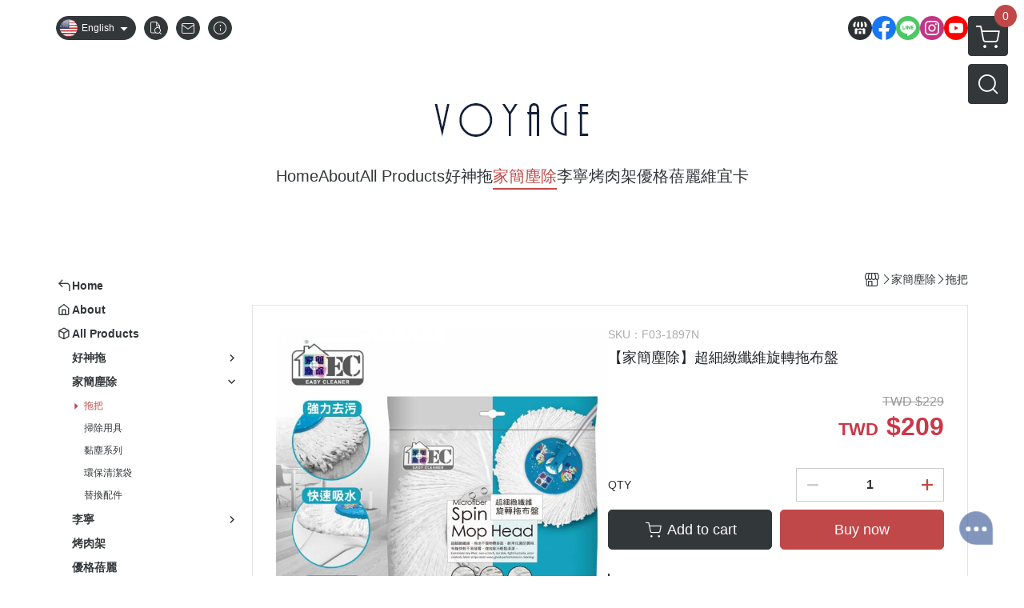

--- FILE ---
content_type: text/html; charset=utf-8
request_url: https://www.bonus168.com/en/product/detail/411700
body_size: 32980
content:
<!DOCTYPE html>
<html prefix="og: http://ogp.me/ns#"  lang="en">
    <head>
        <title>【家簡塵除】超細緻纖維旋轉拖布盤 - 紅利多</title>
        <meta charset="utf-8">
        <meta name="viewport" content="width=device-width, initial-scale=1.0">
        
        <meta name="apple-mobile-web-app-capable" content="yes">
        <meta name="apple-touch-fullscreen" content="yes">
        <meta name="description" content="家簡塵除超細緻纖維旋轉拖布盤,旋轉拖把,地板清潔工具,掃除用具,日用品,浴室用品,浴室清潔,刮刀,抹布,黏塵紙">
        <meta name="keywords" content="家簡塵除超細緻纖維旋轉拖布盤,旋轉拖把,地板清潔工具,掃除用具,日用品,浴室用品,浴室清潔,刮刀,抹布,黏塵紙">
        <meta http-equiv="content-language" content="en">
                                    <link rel="alternate" href="https://www.bonus168.com/product/detail/411700" hreflang="zh-Hant" />
                                                <link rel="alternate" href="https://www.bonus168.com/cn/product/detail/411700" hreflang="zh-Hans" />
                                                <link rel="alternate" href="https://www.bonus168.com/en/product/detail/411700" hreflang="en" />
                                        <meta property="fb:app_id" content="5516899045039336" />
                <meta property="og:title" content="【家簡塵除】超細緻纖維旋轉拖布盤 - 紅利多" />
        <meta property="og:description" content="家簡塵除超細緻纖維旋轉拖布盤,旋轉拖把,地板清潔工具,掃除用具,日用品,浴室用品,浴室清潔,刮刀,抹布,黏塵紙"/>
                                    <meta property="og:image" content="https://img.cloudimg.in/uploads/shops/10980/products/7c/7ca411ccb40cdabda76a1f7257652b11.jpg" />
                            <meta property="og:image" content="https://img.cloudimg.in/uploads/shops/10980/products/e4/e41b130d860419683b8ed2842cae4165.jpg" />
                    
                    <link rel="apple-touch-icon-precomposed" sizes="144x144" href="https://img.cloudimg.in/uploads/shops/10980/stores/ae/ae907799b825ba1efd00adbf1404cf22.png">
            <link rel="apple-touch-icon-precomposed" sizes="114x114" href="https://img.cloudimg.in/uploads/shops/10980/stores/ae/114_ae907799b825ba1efd00adbf1404cf22.png">
            <link rel="apple-touch-icon-precomposed" sizes="72x72" href="https://img.cloudimg.in/uploads/shops/10980/stores/ae/72_ae907799b825ba1efd00adbf1404cf22.png">
            <link rel="apple-touch-icon-precomposed" href="https://img.cloudimg.in/uploads/shops/10980/stores/ae/57_ae907799b825ba1efd00adbf1404cf22.png">
            <link rel="shortcut icon" href="https://img.cloudimg.in/uploads/shops/10980/stores/ae/32_ae907799b825ba1efd00adbf1404cf22.png" />
            <link rel="shortcut icon" href="https://img.cloudimg.in/uploads/shops/10980/stores/ae/32_ae907799b825ba1efd00adbf1404cf22.png" type="image/x-icon" />
        
        <meta property="og:url" content="https://www.bonus168.com/en/product/detail/411700" />
        <meta property="og:site_name" content="紅利多" />
        <meta property="og:type" content="website" />

        <!-- Begin: Global plugin css -->
        <link rel="stylesheet" href="https://ecpjimg.cloudimg.in/commons/css/commons.css?v=202601220959">
        <link rel="stylesheet" href="https://ecpjimg.cloudimg.in/frontend/css/vendor.css?v=202601220959">
        <!-- End: Global plugin css-->

        <!-- Begin: Page plugin css -->
                <!-- End: Page plugin css -->

        <!-- Begin: Global css -->
        <link rel="stylesheet" href="https://ecpjimg.cloudimg.in/frontend/css/frontend-main.css?v=202601220959">
        <link rel="stylesheet" href="https://ecpjimg.cloudimg.in/frontend/css/style.css?v=202601220959">
        <link rel="stylesheet" href="https://ecpjimg.cloudimg.in/backend/css/theme/frontend.css?v=202601220959">
        <!-- End: Global css-->

        <!-- Begin: Page css -->
                <!-- End: Page css -->


        <!-- 要修改layout時，再打開此設定 -->
        <script src="https://ecpjimg.cloudimg.in/frontend/js/vendors.js?v=202601220959"></script>
        <script src="https://ecpjimg.cloudimg.in/frontend/js/plugins.js?v=202601220959"></script>
        <script src="https://ecpjimg.cloudimg.in/frontend/js/commons.js?v=202601220959"></script>
        <script type="text/javascript">
            window.addEventListener('error', function(e) {
                let cdnUrl = 'https://ecpjimg.cloudimg.in/';
                let type = e.type;
                let tagName = e.target.tagName;
                let scriptUrl = e.target.src;
                if (tagName === 'SCRIPT' && type === 'error' && cdnUrl != '' && scriptUrl.indexOf(cdnUrl) >= 0) {
                    alert('系統忙碌，頁面將重新載入。');
                    location.reload();
                }
            }, true);
        </script>

                        <link rel="canonical" href="https://www.bonus168.com/en/product/detail/411700" />
    
        
        <script async src="https://www.googletagmanager.com/gtag/js?id=UA-65566883-1"></script>
<script async src="https://www.googletagmanager.com/gtag/js?id=G-JQJ5PJ11VF"></script>
<script async src="https://www.googletagmanager.com/gtag/js?id=UA-151758408-1"></script>
<script>
    window.dataLayer = window.dataLayer || [];
    function gtag(){dataLayer.push(arguments)};
    gtag('js', new Date());

            gtag('config', 'UA-65566883-1');
            gtag('config', 'G-JQJ5PJ11VF');
            gtag('config', 'UA-151758408-1');
    </script>
<script src="https://ecpjimg.cloudimg.in/frontend/js/tracking/utm.js?v=202601220959"></script>
<script>
    window.wGoogleTrace = function () {
        
                        gtag('event', 'view_item', {
                            'send_to': ['G-JQJ5PJ11VF'],
                            'currency': 'TWD',
                            'items': [{'item_id': 'F03-1897N','item_name': '【家簡塵除】超細緻纖維旋轉拖布盤','price': '209','item_list_id': '43576','item_list_name': '拖把','item_category': '家簡塵除','item_category2': '拖把'}]
                        });
                        gtag('event', 'view_item', {
                            'send_to': ['UA-65566883-1','UA-151758408-1'],
                            'items': [
                                {
                                    'id': 'F03-1897N',
                                    'name': '【家簡塵除】超細緻纖維旋轉拖布盤',
                                    'price': '209'
                                }
                            ]
                        });
    }();

    </script>









    
<script>
    !function(f,b,e,v,n,t,s){if(f.fbq)return;n=f.fbq=function(){n.callMethod?
    n.callMethod.apply(n,arguments):n.queue.push(arguments)};if(!f._fbq)f._fbq=n;
    n.push=n;n.loaded=!0;n.version='2.0';n.queue=[];t=b.createElement(e);t.async=!0;
    t.src=v;s=b.getElementsByTagName(e)[0];s.parentNode.insertBefore(t,s)}(window,
    document,'script','//connect.facebook.net/en_US/fbevents.js');

    window.wFbPixelTrace = function () {
                    fbq('track', 'PageView', [], {eventID: 'd5e4f867840124733ab8cb067618a4095e860d63bbe9f14928f20605eabd682a'});fbq('track', 'ViewContent', {"content_ids":["F03-1897N","4117001104579"],"content_name":"\u5bb6\u7c21\u5875\u9664\u8d85\u7d30\u7dfb\u7e96\u7dad\u65cb\u8f49\u62d6\u5e03\u76e4","value":"209","currency":"TWD","content_type":"product","content_category":"\u5bb6\u7c21\u5875\u9664 > \u62d6\u628a"}, {eventID: '6d6099a21f0f8e74e1cddfd25749be55c074f3057544882dec72574aa1225b1d'});
            };

</script>
<!-- End Facebook Pixel Code -->























        

                    </head>
                    <body class="product_area detail en  browser">
        <main class="sidebar main_area position-relative">
            <div class="main_background" style="background: url(https://ecpjimg.cloudimg.in/commons/images/theme/pattern/d_2.svg?v=202601220959) top left  repeat  rgba(255, 255, 255, 1) ;position:absolute;"></div>
            
                            <div>
                                                                <h2 class="category_title" content="家簡塵除超細緻纖維旋轉拖布盤,旋轉拖把,地板清潔工具,掃除用具,日用品,浴室用品,浴室清潔,刮刀,抹布,黏塵紙">家簡塵除超細緻纖維旋轉拖布盤,旋轉拖把,地板清潔工具,掃除用具,日用品,浴室用品,浴室清潔,刮刀,抹布,黏塵紙</h2>
                                    </div>
                        <div class="js_function_block function_block">
        <header class="function_area">
            <div class="cont">
                <div class="d-flex justify-content-between">
                    <ul class="function_list d-flex list-unstyled mb-0 flex_1">
                                                    <li>
                                <div class="el_lang_area">
                                    <button class="btn el_btn el_btn_lang el_rounded_pill d-flex align-items-center justify-content-center js_hover_effect"
                                            type="button"
                                            style="background-color: #32373A;border-color:#32373A;color: #ffffff;"
                                            data-style="background-color: #32373A;border-color:#32373A;color: #ffffff;"
                                            data-hover-style="background-color: #2B3033;border-color:#2B3033;color: #ffffff;"
                                            data-toggle="modal" data-target="#js_lang_modal">
                                        <img class="el_rounded_circle mw-100 w-auto" src="https://ecpjimg.cloudimg.in/commons/images/flag/en.svg?v=202601220959" width="22" height="22" alt="">
                                        <span>English</span>
                                        <i class="icon-arrow_drop_down md-22"></i>
                                    </button>
                                </div>
                            </li>
                                                                        <li>
                            <div class="el_hotkey_area">
                                                                    <span class="position-relative">
                                        <button class="btn el_btn el_btn_hotkey el_rounded_circle d-flex align-items-center justify-content-center js_hover_effect"
                                                type="button"
                                                style="background-color: #32373A;border-color:#32373A;color: #ffffff;"
                                                data-style="background-color: #32373A;border-color:#32373A;color: #ffffff;"
                                                data-hover-style="background-color: #2B3033;border-color:#2B3033;color: #ffffff;"
                                                onclick="location.href='https://www.bonus168.com/en/order/query'">
                                            <i class="icon-new_ordersearch md-16"></i>
                                        </button>
                                        <div class="el_btn_tips position-absolute mb-0">
                                            <span class="el_top_triangle d-block mx-auto" style="border-bottom-color:rgba(50, 55, 58, 0.85);color: #ffffff;"></span>
                                            <h6 class="d-flex mb-0" style="background-color: rgba(50, 55, 58, 0.85);color: #ffffff;">Track order</h6>
                                        </div>
                                    </span>
                                                                                                    <span class="position-relative">
                                        <button class="btn el_btn el_btn_hotkey el_rounded_circle d-flex align-items-center justify-content-center js_hover_effect"
                                                type="button"
                                                style="background-color: #32373A;border-color:#32373A;color: #ffffff;"
                                                data-style="background-color: #32373A;border-color:#32373A;color: #ffffff;"
                                                data-hover-style="background-color: #2B3033;border-color:#2B3033;color: #ffffff;"
                                                onclick="location.href='https://www.bonus168.com/en/contact'">
                                            <i class="icon-new_mail md-16"></i>
                                        </button>
                                        <div class="el_btn_tips position-absolute mb-0">
                                            <span class="el_top_triangle d-block mx-auto" style="border-bottom-color:rgba(50, 55, 58, 0.85);color: #ffffff;"></span>
                                            <h6 class="d-flex mb-0" style="background-color: rgba(50, 55, 58, 0.85);color: #ffffff;">Contact us</h6>
                                        </div>
                                    </span>
                                                                <span class="position-relative">
                                    <button class="btn el_btn el_btn_hotkey el_rounded_circle d-flex align-items-center justify-content-center js_hover_effect"
                                            type="button"
                                            style="background-color: #32373A;border-color:#32373A;color: #ffffff;"
                                            data-style="background-color: #32373A;border-color:#32373A;color: #ffffff;"
                                            data-hover-style="background-color: #2B3033;border-color:#2B3033;color: #ffffff;"
                                            onclick="location.href='https://www.bonus168.com/en/faq'">
                                        <i class="icon-new_info md-16"></i>
                                    </button>
                                    <div class="el_btn_tips position-absolute mb-0">
                                        <span class="el_top_triangle d-block mx-auto" style="border-bottom-color:rgba(50, 55, 58, 0.85);color: #ffffff;"></span>
                                        <h6 class="d-flex mb-0" style="background-color: rgba(50, 55, 58, 0.85);color: #ffffff;">Shopping Info</h6>
                                    </div>
                                </span>
                                                            </div>
                        </li>
                                                                                <li>
                                <div class="el_login_area js_login" style="display:none">
                                                                            <span class="position-relative">
                                        <button class="btn el_btn el_btn_login el_rounded_pill d-flex align-items-center justify-content-center js_member_login_modal js_hover_effect"
                                                type="button"
                                                style="background-color: #32373A;border-color:#32373A;color: #ffffff;"
                                                data-style="background-color: #32373A;border-color:#32373A;color: #ffffff;"
                                                data-hover-style="background-color: #2B3033;border-color:#2B3033;color: #ffffff;">
                                            <i class="icon-new_member md-18"></i>
                                            <span>Login</span>
                                        </button>
                                        <div class="el_btn_tips position-absolute mb-0">
                                            <span class="el_top_triangle d-block mx-auto" border-bottom-color:rgba(50, 55, 58, 0.85);color: #ffffff;></span>
                                            <h6 class="d-flex mb-0" style="background-color: rgba(50, 55, 58, 0.85);color: #ffffff;">Member login</h6>
                                        </div>
                                    </span>
                                                                    </div>
                                <div class="el_login_area js_logined" style="display:none">
                                    <span class="is_login position-relative">
                                        <button class="btn el_btn el_btn_login el_rounded_pill d-flex align-items-center justify-content-center js_member_hover_effect"
                                                type="button"
                                                style="background-color: #32373A;border-color:#32373A;"
                                                data-style="background-color: #32373A;border-color:#32373A;"
                                                data-hover-style="background-color: #2196F3;border-color:#2196F3;"
                                                onclick="location.href='https://www.bonus168.com/en/member/index'">
                                            <i class="icon-crown md-16"></i>
                                            <span style="background-color: rgba(255, 255, 255, 1)" data-style="background-color: rgba(255, 255, 255, 1)" data-hover-style="background-color: rgba(255, 255, 255, .1)">
                                                <b class="js_member_name"
                                                   style="color: #32373A;"
                                                   data-style="color: #32373A;"
                                                   data-hover-style="color: #ffffff;">
                                                    My Account
                                                </b>
                                            </span>
                                        </button>
                                        <div class="el_btn_tips position-absolute mb-0">
                                            <span class="el_top_triangle d-block mx-auto" style="border-bottom-color:rgba(50, 55, 58, 0.85);color: #ffffff;"></span>
                                            <h6 class="d-flex mb-0" style="background-color: rgba(50, 55, 58, 0.85);color: #ffffff;">My Account</h6>
                                        </div>
                                    </span>
                                    <span class="position-relative">
                                        <button class="btn el_btn el_btn_hotkey el_rounded_circle d-flex align-items-center justify-content-center js_hover_effect js_member_logout"
                                                type="button"
                                                style="background-color: #32373A;border-color:#32373A;color: #ffffff;"
                                                data-style="background-color: #32373A;border-color:#32373A;color: #ffffff;"
                                                data-hover-style="background-color: #2B3033;border-color:#2B3033;color: #ffffff;">
                                            <i class="icon-new_logout md-14"></i>
                                        </button>
                                        <div class="el_btn_tips position-absolute mb-0">
                                            <span class="el_top_triangle d-block mx-auto" style="border-bottom-color:rgba(50, 55, 58, 0.85);color: #ffffff;"></span>
                                            <h6 class="d-flex mb-0" style="background-color: rgba(50, 55, 58, 0.85);color: #ffffff;">Logout</h6>
                                        </div>
                                    </span>
                                </div>
                            </li>

                                            </ul>
                    <div class="el_social_area">
                        <ul class="social_list d-flex list-unstyled mb-0">
                            <li>
            <a class="d-block" href="https://yohong.com.tw/">
                <svg data-name=" 1" xmlns="http://www.w3.org/2000/svg" viewBox="0 0 72 72" style="width: 30px;">
                    <defs>
                        <style>.cls-1{fill: #2B3033;}.cls-2{fill:#fff;}</style>
                    </defs>
                        <circle class="cls-1" cx="36" cy="36" r="36"/>
                        <path class="cls-2" d="M41.62,33.6a3.3,3.3,0,0,1-3.25-2.36V18h4.45l2.06,6.44v5.9a3.27,3.27,0,0,1-3.26,3.26Z"/>
                        <path class="cls-2" d="M30.38,33.6a3.27,3.27,0,0,1-3.26-3.26v-5.9L29.18,18h4.45V30.34a3.26,3.26,0,0,1-3.25,3.26Z"/>
                        <path class="cls-2" d="M19.14,33.6a3.27,3.27,0,0,1-3.26-3.26V24.66L19.43,18h4.78l-1.82,5.7v6.64a3.26,3.26,0,0,1-3.25,3.26Z"/>
                        <path class="cls-2" d="M32.41,45.91h7.31V54H32.41Z"/>
                        <path class="cls-2" d="M44.45,54V43.54a2.37,2.37,0,0,0-2.36-2.37H30a2.37,2.37,0,0,0-2.37,2.37V54H21.94a1.64,1.64,0,0,1-1.64-1.65V38.24A8,8,0,0,0,24.76,36h0a8,8,0,0,0,11.18.06h0s.09.08.13.13a8.27,8.27,0,0,0,5.55,2.13h0A7.86,7.86,0,0,0,47.24,36h0a8,8,0,0,0,4.42,2.23h0v14.1A1.65,1.65,0,0,1,50.06,54H44.45Z"/>
                        <path class="cls-2" d="M52.86,33.6a3.26,3.26,0,0,1-3.25-3.26V23.7L47.79,18H52.6c1.68,3,3.07,5.61,3.52,6.53v5.81a3.27,3.27,0,0,1-3.26,3.26Z"/>
                </svg>
            </a>
        </li>
    
            <li><a class="d-block" href="https://www.facebook.com/yohongtw" target="_blank"><img class="mw-100" src="https://ecpjimg.cloudimg.in/commons/images/theme/social/img_facebook.svg?v=202601220959" width="30" height="30" alt=""></a></li>
    
            <li><a class="d-block" href="https://page.line.me/040wfxwt" target="_blank"><img class="mw-100" src="https://ecpjimg.cloudimg.in/commons/images/theme/social/img_line.svg?v=202601220959" width="30" height="30" alt=""></a></li>
    
            <li><a class="d-block" href="https://www.instagram.com/home___clean/" target="_blank"><img class="mw-100" src="https://ecpjimg.cloudimg.in/commons/images/theme/social/img_instagram.svg?v=202601220959" width="30" height="30" alt=""></a></li>
    
            <li><a class="d-block" href="https://www.youtube.com/channel/UCleM9SKo1tOFZd0myDNN52w" target="_blank"><img class="mw-100" src="https://ecpjimg.cloudimg.in/commons/images/theme/social/img_youtube.svg?v=202601220959" width="30" height="30" alt=""></a></li>
    
    
    
    
    
                        </ul>
                    </div>
                </div>
            </div>
        </header>
    </div>
            <nav class="js_mobile_first_menu el_nav_bar first position-fixed active">
        <ul class="el_nav_items d-flex list-unstyled mb-0"
            style="background-color: rgba(50, 55, 58, 0.85);">
            <!-- 漢堡堡 -->
            <li>
                <div class="js_footer_btn js_mobile_footer_btn js_mobile_menu d-flex align-items-center justify-content-center" data-type="menu">
                    <a class="mobile_footer_item btn el_btn el_nav_btn el_btn_hamburger d-flex flex-column align-items-center el_rounded_0 border-0" href="javascript:void(0)" style="color: #fff;">
                        <i class="icon-new_menu md-20"></i>
                        <h6 class="mb-0">menu</h6>
                    </a>
                </div>
            </li>

            
            <li class="js_login" style="display: none!important;">
                                                            <div class=" js_mobile_footer_btn d-flex align-items-center justify-content-center" data-type="order">
                        <a class="mobile_footer_item btn el_btn el_nav_btn d-flex flex-column align-items-center el_rounded_0 border-0" href="https://www.bonus168.com/en/order/query" style="color: #fff;">
                        <i class="icon-new_ordersearch md-20"></i>
                        <h6 class="mb-0">order</h6>
                    </a>
                    </div>
                            </li>
            <li class="js_logined" style="display: none!important;">
                <!-- 登出 -->
                <div class="js_mobile_footer_btn d-flex align-items-center justify-content-center js_member_logout">
                    <a class="mobile_footer_item btn el_btn el_nav_btn d-flex flex-column align-items-center el_rounded_0 border-0" href="javascript:void(0)" style="color: #fff;">
                        <i class="icon-new_logout md-20"></i>
                        <h6 class="mb-0">Logout</h6>
                    </a>
                </div>
            </li>
            
            <li class="js_logined" style="display: none!important;">
                                    <div class=" d-flex js_mobile_footer_btn align-items-center justify-content-center" data-type="member">
                    <a class="mobile_footer_item btn el_btn el_nav_btn d-flex flex-column align-items-center el_rounded_0 border-0" 
                            href="https://www.bonus168.com/en/member/index"
                            data-title="My Account" style="color: #fff;">
                            <i class="icon-new_member md-20"></i>
                            <h6 class="mb-0">member</h6>
                        </a>
                </div>
            </li>
            <li class="js_login" style="display: none!important;">
                                    <div class="js_m_member js_footer_btn mobile_member d-flex js_mobile_footer_btn align-items-center justify-content-center" data-type="member">
                    <a class="mobile_footer_item btn el_btn el_nav_btn d-flex flex-column align-items-center el_rounded_0 border-0 js_member_login_modal" 
                            href="javascript:void(0)" style="color: #fff;">
                            <i class="icon-new_login md-20"></i>
                            <h6 class="mb-0">login</h6>
                         </a>
                </div>
            </li>

            
            <li>
                <div class="js_mobile_footer_btn js_footer_btn d-flex align-items-center justify-content-center" data-type="search">
                    <!-- 點擊按鈕後，.el_nav_search 加 .active -->
                    <a class="mobile_footer_item btn el_btn el_nav_btn el_nav_search d-flex flex-column align-items-center el_rounded_0 border-0"
                       href="javascript:void(0)" style="color: #fff;">
                        <i class="icon-new_search md-20"></i>
                        <h6 class="mb-0">search</h6>
                    </a>
                    <div class="js_m_footer_area el_nav_info position-absolute p-10">
                        <div class="form_group mb-0">
                            <form class="form_data" action="">
                                <input id="form_search_mobile" name="keyword" class="form_input form_control" placeholder="Search for products" name="" type="text">
                                <span class="msg_error"><i class="icon-new_exclamation"></i></span>
                            </form>
                            <div class="help_block d-none"><i class="icon-new_exclaim_circle"></i><span>必填欄位，不得為空白。</span></div>
                        </div>
                                                    <div class="form_group mt-10 mb-0">
                                <div class="el_nav_keyword">
                                    <ul class="label_default_search_area el_nav_keyword_list d-flex flex-wrap list-unstyled mb-0">
                                                                                    <li>
                                                <a class="d-block"
                                                   href="https://www.bonus168.com/en/label/%25E5%25A5%25B3%25E9%259E%258B">
                                                    女鞋
                                                </a>
                                            </li>
                                                                                    <li>
                                                <a class="d-block"
                                                   href="https://www.bonus168.com/en/label/%25E6%2589%258B%25E5%25A3%2593">
                                                    手壓
                                                </a>
                                            </li>
                                                                                    <li>
                                                <a class="d-block"
                                                   href="https://www.bonus168.com/en/label/%25E6%258B%2596%25E6%258A%258A%25E7%25B5%2584">
                                                    拖把組
                                                </a>
                                            </li>
                                                                                    <li>
                                                <a class="d-block"
                                                   href="https://www.bonus168.com/en/label/%25E6%2597%2597%25E8%2589%25A6%25E7%25B3%25BB%25E5%2588%2597">
                                                    旗艦系列
                                                </a>
                                            </li>
                                                                                    <li>
                                                <a class="d-block"
                                                   href="https://www.bonus168.com/en/label/%25E7%2594%25B7%25E9%259E%258B">
                                                    男鞋
                                                </a>
                                            </li>
                                                                            </ul>
                                </div>
                            </div>
                                            </div>
                    <div class="el_nav_overlay js_mask_cover_for_nav"></div>
                </div>
            </li>
                        
                        <li class="el_nav_fn">
                <div class="js_footer_btn js_mobile_footer_btn js_mobile_cart d-flex align-items-center justify-content-center" data-type="cart">
                    <a class="js_cart_toggle mobile_footer_item btn el_btn el_nav_btn el_btn_cart d-flex flex-column align-items-center el_rounded_0 border-0" href="javascript:void(0)" style="color: #fff;">
                        <span class="d-flex justify-content-center">
                            <i class="icon-new_cart md-24"></i>
                            <small class="el_cart_num el_rounded_pill d-block" style="background-color: #C14848;"><span class="position-relative js_cart_number">0</span></small>
                        </span>
                        <h6 class="mb-0">cart</h6>
                    </a>
                </div>
            </li>
                    </ul>
    </nav>
    <nav class="js_mobile_second_menu el_nav_bar second">
        <ul class="el_nav_items d-flex list-unstyled mb-0">
            <!-- 漢堡堡 -->
            <li>
                <div class="d-flex align-items-center justify-content-center">
                    <button id='js_nav_toggle' class="js_mobile_menu btn el_btn el_nav_btn el_btn_hamburger d-flex flex-column align-items-center el_rounded_0 border-0" type="button" style="color: #808080;">
                        <i class="icon-new_menu md-20"></i>
                    </button>
                </div>
            </li>
            <li class="el_nav_fn d-grid">
                            <!-- 購物車按鈕 -->
                <button class="js_cart_toggle js_hover_effect btn el_btn el_nav_btn el_btn_cart position-relative mr-0  "
                        type="button"
                        style="background-color: #32373A;border-color:#32373A;color: #ffffff;"
                        data-style="background-color: #32373A;border-color:#32373A;color: #ffffff;"
                        data-hover-style="background-color: #2B3033;border-color:#2B3033;color: #ffffff;"
                        target-action="right-float-menu-button">
                <span class="d-flex justify-content-center">
                    <i class="icon-new_cart"
                       style="color: #ffffff;"></i>
                    <small class="el_cart_num el_rounded_pill position-absolute d-block"
                           style="background-color: #C14848;">
                        <span class="position-relative js_cart_number">0</span>
                    </small>
                </span>
                </button>
                            <!-- 桌機版_搜尋bar -->
                <div class="el_nav_search js_nav_search position-relative">
                    <input class="btn el_btn el_nav_btn el_btn_search text-left js_hover_effect" id="form_search" type="text"
                           placeholder="Search for products"
                           style="background-color: #32373A;border-color:#32373A;color: #ffffff;"
                           data-style="background-color: #32373A;border-color:#32373A;color: #ffffff;"
                           data-hover-style="background-color: #2B3033;border-color:#2B3033;color: #ffffff;">
                    <label class="el_search_icon d-flex position-absolute mb-0" for="form_search"
                           style="">
                        <i class="icon-new_search md-24"
                           style="color: #ffffff;"></i>
                    </label>
                    <!-- 有關鍵字顯示，則加入.active -->
                                        <div class="el_nav_keyword position-absolute p-10 js_search_tags">
                        <ul class="js_search_tags_list el_nav_keyword_list d-flex flex-wrap list-unstyled mb-0">
                                                            <li>
                                    <a class="d-block js_hover_effect"
                                       href="https://www.bonus168.com/en/label/%25E5%25A5%25B3%25E9%259E%258B"
                                        style="background-color: rgba(50, 55, 58, 0.15);color: #32373A;"
                                        data-style="background-color: rgba(50, 55, 58, 0.15);color: #32373A;"
                                        data-hover-style="background-color: #32373A;color: #ffffff;">
                                        女鞋
                                    </a>
                                </li>
                                                            <li>
                                    <a class="d-block js_hover_effect"
                                       href="https://www.bonus168.com/en/label/%25E6%2589%258B%25E5%25A3%2593"
                                        style="background-color: rgba(50, 55, 58, 0.15);color: #32373A;"
                                        data-style="background-color: rgba(50, 55, 58, 0.15);color: #32373A;"
                                        data-hover-style="background-color: #32373A;color: #ffffff;">
                                        手壓
                                    </a>
                                </li>
                                                            <li>
                                    <a class="d-block js_hover_effect"
                                       href="https://www.bonus168.com/en/label/%25E6%258B%2596%25E6%258A%258A%25E7%25B5%2584"
                                        style="background-color: rgba(50, 55, 58, 0.15);color: #32373A;"
                                        data-style="background-color: rgba(50, 55, 58, 0.15);color: #32373A;"
                                        data-hover-style="background-color: #32373A;color: #ffffff;">
                                        拖把組
                                    </a>
                                </li>
                                                            <li>
                                    <a class="d-block js_hover_effect"
                                       href="https://www.bonus168.com/en/label/%25E6%2597%2597%25E8%2589%25A6%25E7%25B3%25BB%25E5%2588%2597"
                                        style="background-color: rgba(50, 55, 58, 0.15);color: #32373A;"
                                        data-style="background-color: rgba(50, 55, 58, 0.15);color: #32373A;"
                                        data-hover-style="background-color: #32373A;color: #ffffff;">
                                        旗艦系列
                                    </a>
                                </li>
                                                            <li>
                                    <a class="d-block js_hover_effect"
                                       href="https://www.bonus168.com/en/label/%25E7%2594%25B7%25E9%259E%258B"
                                        style="background-color: rgba(50, 55, 58, 0.15);color: #32373A;"
                                        data-style="background-color: rgba(50, 55, 58, 0.15);color: #32373A;"
                                        data-hover-style="background-color: #32373A;color: #ffffff;">
                                        男鞋
                                    </a>
                                </li>
                                                    </ul>
                    </div>
                                    </div>
                            </li>
        </ul>
    </nav>
    <nav class="el_nav_list el_side_bar js_menu_list" style="background-color: rgba(50, 55, 58, 1);">
        <div class="el_nav_header d-grid">
            <div class="el_company_info d-grid align-items-center">
                <img class="el_rounded_circle mw-100" src="https://img.cloudimg.in/uploads/shops/10980/stores/ac/ace21fd99d31b2bbcfc1dde2a8766090.png" width="60" height="60" alt="">
                <h3 class="el_company_name mb-0">紅利多</h3>
            </div>
            <div class="el_social_area">
                <ul class="social_list d-flex list-unstyled mb-0">
                    <li>
            <a class="d-block" href="https://yohong.com.tw/">
                <svg data-name=" 1" xmlns="http://www.w3.org/2000/svg" viewBox="0 0 72 72" style="width: 30px;">
                    <defs>
                        <style>.cls-1{fill: #2B3033;}.cls-2{fill:#fff;}</style>
                    </defs>
                        <circle class="cls-1" cx="36" cy="36" r="36"/>
                        <path class="cls-2" d="M41.62,33.6a3.3,3.3,0,0,1-3.25-2.36V18h4.45l2.06,6.44v5.9a3.27,3.27,0,0,1-3.26,3.26Z"/>
                        <path class="cls-2" d="M30.38,33.6a3.27,3.27,0,0,1-3.26-3.26v-5.9L29.18,18h4.45V30.34a3.26,3.26,0,0,1-3.25,3.26Z"/>
                        <path class="cls-2" d="M19.14,33.6a3.27,3.27,0,0,1-3.26-3.26V24.66L19.43,18h4.78l-1.82,5.7v6.64a3.26,3.26,0,0,1-3.25,3.26Z"/>
                        <path class="cls-2" d="M32.41,45.91h7.31V54H32.41Z"/>
                        <path class="cls-2" d="M44.45,54V43.54a2.37,2.37,0,0,0-2.36-2.37H30a2.37,2.37,0,0,0-2.37,2.37V54H21.94a1.64,1.64,0,0,1-1.64-1.65V38.24A8,8,0,0,0,24.76,36h0a8,8,0,0,0,11.18.06h0s.09.08.13.13a8.27,8.27,0,0,0,5.55,2.13h0A7.86,7.86,0,0,0,47.24,36h0a8,8,0,0,0,4.42,2.23h0v14.1A1.65,1.65,0,0,1,50.06,54H44.45Z"/>
                        <path class="cls-2" d="M52.86,33.6a3.26,3.26,0,0,1-3.25-3.26V23.7L47.79,18H52.6c1.68,3,3.07,5.61,3.52,6.53v5.81a3.27,3.27,0,0,1-3.26,3.26Z"/>
                </svg>
            </a>
        </li>
    
            <li><a class="d-block" href="https://www.facebook.com/yohongtw" target="_blank"><img class="mw-100" src="https://ecpjimg.cloudimg.in/commons/images/theme/social/img_facebook.svg?v=202601220959" width="30" height="30" alt=""></a></li>
    
            <li><a class="d-block" href="https://page.line.me/040wfxwt" target="_blank"><img class="mw-100" src="https://ecpjimg.cloudimg.in/commons/images/theme/social/img_line.svg?v=202601220959" width="30" height="30" alt=""></a></li>
    
            <li><a class="d-block" href="https://www.instagram.com/home___clean/" target="_blank"><img class="mw-100" src="https://ecpjimg.cloudimg.in/commons/images/theme/social/img_instagram.svg?v=202601220959" width="30" height="30" alt=""></a></li>
    
            <li><a class="d-block" href="https://www.youtube.com/channel/UCleM9SKo1tOFZd0myDNN52w" target="_blank"><img class="mw-100" src="https://ecpjimg.cloudimg.in/commons/images/theme/social/img_youtube.svg?v=202601220959" width="30" height="30" alt=""></a></li>
    
    
    
    
    
                </ul>
            </div>
        </div>
        <aside class="el_nav_aside" data-nav>
        <div class="el_nav_aside_inner js_left_hover" data-hover-style="color: #c14848;" data-style="color: #32373a;">
                            <div class="el_nav_details el_member_list ui-hidden ui-flex@pd justify-content-between position-relative position-relative js_logined" style="display: none!important;">
                    <div class="d-flex align-items-center flex_1">
                        <i class="icon-crown mr-5 md-22"></i>
                        <b class="text-break js_member_name">My Account</b>
                    </div>
                    <a href="https://www.bonus168.com/en/member/logout" class="btn el_btn d-flex align-items-center justify-content-start border-0 el_rounded_pill mr-0 pl-20" type="button" style="background-color: #C14848;border-color:#C14848;color: #ffffff;">
                        <b>Logout</b>
                        <i class="icon-new_logout md-14"></i>
                    </a>
                </div>
                                        <div class="el_nav_details el_lang_list position-relative ml-0" style="color: #32373a;">
                    <button class="js_lang btn el_btn d-flex align-items-center justify-content-start border-0 el_rounded_0 w-100" type="button" data-toggle="modal" data-target="#js_lang_modal">
                        <img class="mr-5" src="https://ecpjimg.cloudimg.in/commons/images/flag/en.svg?v=202601220959" alt="" width="24" height="24">
                        <b>English</b>
                    </button>
                </div>
                        
                                    
                                
                                                        <div class="el_nav_details el_home_list position-relative ml-0 "
                         >
                        <div class="el_nav_summary d-flex align-items-center justify-content-between js_left_menu_color "
                             style="color: #32373a;">
                            <a class="el_nav_name d-flex align-items-center"
                               href="//www.bonus168.com/en">
                                <i class="icon-new_back md-16"></i>
                                <b>Home</b>
                            </a>
                        </div>
                    </div>
                            
                                
                                                        <div class="el_nav_details el_about_list position-relative ml-0">
                        <div class="el_nav_summary d-flex align-items-center justify-content-between js_left_menu_color "
                             style="color: #32373a;">
                            <a class="el_nav_name d-flex align-items-center"
                               href="https://www.bonus168.com/en/about">
                                <i class="icon-new_about md-16"></i>
                                <b>About</b>
                            </a>
                        </div>
                    </div>
                            
                                
                                                        <div class="el_nav_details el_all_list position-relative ml-0">
                        <div class="el_nav_summary d-flex align-items-center justify-content-between js_left_menu_color "
                             style="color: #32373a;">
                            <a class="el_nav_name d-flex align-items-center"
                               href="https://www.bonus168.com/en/product/all">
                                <i class="icon-new_product md-16"></i>
                                <b>All Products</b>
                            </a>
                        </div>
                    </div>
                            
                                
                                                                                                                    <div class="el_nav_details position-relative ml-0 ">
                        <div class="el_nav_summary d-flex align-items-center justify-content-between js_left_menu_color "
                             style="color: #32373a;"
                            data-nav-dropdown>
                            <a class="el_nav_name d-flex align-items-center"
                               href="https://www.bonus168.com/en/category/43325">
                                <b>好神拖</b>
                            </a>
                                                            <i class="icon-"></i>
                                                    </div>
                                                    <ul class="el_nav_subname list-unstyled mb-0">
                                                                    
                                                                                                                                                <li class="js_left_menu_color "
                                        style="color: #32373a;">
                                        <a class="d-block"
                                           href="https://www.bonus168.com/en/category/43330">
                                            旋轉拖把組
                                        </a>
                                    </li>
                                                                    
                                                                                                                                                <li class="js_left_menu_color "
                                        style="color: #32373a;">
                                        <a class="d-block"
                                           href="https://www.bonus168.com/en/category/43447">
                                            平板/膠棉拖把
                                        </a>
                                    </li>
                                                                    
                                                                                                                                                <li class="js_left_menu_color "
                                        style="color: #32373a;">
                                        <a class="d-block"
                                           href="https://www.bonus168.com/en/category/43331">
                                            拖把配件
                                        </a>
                                    </li>
                                                            </ul>
                                            </div>
                            
                                
                                                                                                                    <div class="el_nav_details position-relative ml-0 is-open">
                        <div class="el_nav_summary d-flex align-items-center justify-content-between js_left_menu_color "
                             style="color: #32373a;"
                            data-nav-dropdown>
                            <a class="el_nav_name d-flex align-items-center"
                               href="https://www.bonus168.com/en/category/43326">
                                <b>家簡塵除</b>
                            </a>
                                                            <i class="icon-"></i>
                                                    </div>
                                                    <ul class="el_nav_subname list-unstyled mb-0">
                                                                    
                                                                                                                                                <li class="js_left_menu_color active is-active"
                                        style="color: #c14848;">
                                        <a class="d-block"
                                           href="https://www.bonus168.com/en/category/43576">
                                            拖把
                                        </a>
                                    </li>
                                                                    
                                                                                                                                                <li class="js_left_menu_color "
                                        style="color: #32373a;">
                                        <a class="d-block"
                                           href="https://www.bonus168.com/en/category/43583">
                                            掃除用具
                                        </a>
                                    </li>
                                                                    
                                                                                                                                                <li class="js_left_menu_color "
                                        style="color: #32373a;">
                                        <a class="d-block"
                                           href="https://www.bonus168.com/en/category/43616">
                                            黏塵系列
                                        </a>
                                    </li>
                                                                    
                                                                                                                                                <li class="js_left_menu_color "
                                        style="color: #32373a;">
                                        <a class="d-block"
                                           href="https://www.bonus168.com/en/category/43618">
                                            環保清潔袋
                                        </a>
                                    </li>
                                                                    
                                                                                                                                                <li class="js_left_menu_color "
                                        style="color: #32373a;">
                                        <a class="d-block"
                                           href="https://www.bonus168.com/en/category/153269">
                                            替換配件
                                        </a>
                                    </li>
                                                            </ul>
                                            </div>
                            
                                
                                                                                                                    <div class="el_nav_details position-relative ml-0 ">
                        <div class="el_nav_summary d-flex align-items-center justify-content-between js_left_menu_color "
                             style="color: #32373a;"
                            data-nav-dropdown>
                            <a class="el_nav_name d-flex align-items-center"
                               href="https://www.bonus168.com/en/category/61165">
                                <b>李寧</b>
                            </a>
                                                            <i class="icon-"></i>
                                                    </div>
                                                    <ul class="el_nav_subname list-unstyled mb-0">
                                                                    
                                                                                                                                                <li class="js_left_menu_color "
                                        style="color: #32373a;">
                                        <a class="d-block"
                                           href="https://www.bonus168.com/en/category/62402">
                                            男鞋
                                        </a>
                                    </li>
                                                                    
                                                                                                                                                <li class="js_left_menu_color "
                                        style="color: #32373a;">
                                        <a class="d-block"
                                           href="https://www.bonus168.com/en/category/62401">
                                            女鞋
                                        </a>
                                    </li>
                                                                    
                                                                                                                                                <li class="js_left_menu_color "
                                        style="color: #32373a;">
                                        <a class="d-block"
                                           href="https://www.bonus168.com/en/category/83775">
                                            配件
                                        </a>
                                    </li>
                                                            </ul>
                                            </div>
                            
                                
                                                                                                                    <div class="el_nav_details position-relative ml-0 ">
                        <div class="el_nav_summary d-flex align-items-center justify-content-between js_left_menu_color "
                             style="color: #32373a;"
                            >
                            <a class="el_nav_name d-flex align-items-center"
                               href="https://www.bonus168.com/en/category/59031">
                                <b>烤肉架</b>
                            </a>
                                                    </div>
                                            </div>
                            
                                
                                                                                                                    <div class="el_nav_details position-relative ml-0 ">
                        <div class="el_nav_summary d-flex align-items-center justify-content-between js_left_menu_color "
                             style="color: #32373a;"
                            >
                            <a class="el_nav_name d-flex align-items-center"
                               href="https://www.bonus168.com/en/category/44310">
                                <b>優格蓓麗</b>
                            </a>
                                                    </div>
                                            </div>
                            
                                
                                                                                                                    <div class="el_nav_details position-relative ml-0 ">
                        <div class="el_nav_summary d-flex align-items-center justify-content-between js_left_menu_color "
                             style="color: #32373a;"
                            >
                            <a class="el_nav_name d-flex align-items-center"
                               href="https://www.bonus168.com/en/category/44704">
                                <b>維宜卡</b>
                            </a>
                                                    </div>
                                            </div>
                                        
                            
                                    <div class="el_nav_details el_ordersearch_list position-relative ml-0" style="color: #32373a;">
                        <div class="el_nav_summary d-flex align-items-center justify-content-between">
                            <a class="el_nav_name d-flex align-items-center" href="https://www.bonus168.com/en/order/query">
                                <i class="icon-new_ordersearch md-16"></i>
                                <b>Track order</b>
                            </a>
                        </div>
                    </div>
                                                    <div class="el_nav_details el_mail_list position-relative ml-0" style="color: #32373a;">
                        <div class="el_nav_summary d-flex align-items-center justify-content-between">
                            <a class="el_nav_name d-flex align-items-center" href="https://www.bonus168.com/en/contact">
                                <i class="icon-new_mail md-16"></i>
                                <b>Contact us</b>
                            </a>
                        </div>
                    </div>
                                <div class="el_nav_details el_info_list position-relative ml-0" style="color: #32373a;">
                    <div class="el_nav_summary d-flex align-items-center justify-content-between">
                        <a class="el_nav_name d-flex align-items-center" href="https://www.bonus168.com/en/faq">
                            <i class="icon-new_info md-16"></i>
                            <b>Shopping Info</b>
                        </a>
                    </div>
                </div>
                
                                    </div>
    </aside>

                <div class="el_nav_copyright d-flex align-items-center justify-content-center">
            <a class="el_copyright_inner" href="https://www.waca.net/" target="_blank">
                <svg xmlns="http://www.w3.org/2000/svg" xmlns:xlink="http://www.w3.org/1999/xlink" width="154.223" height="25" viewBox="0 0 154.223 25">
                    <g>
                        <path d="M81.344,16.033,84.707.283h-3.92l-4.216,19.4A4.6,4.6,0,0,0,81.344,16.033Z" fill="#000" fill-opacity="0.4"/>
                        <path d="M72.437.283h0l2.782,13.029L77.957.283Z" fill="#000" fill-opacity="0.4"/>
                        <path d="M80.844,21.1A1.952,1.952,0,1,0,82.8,23.048,1.952,1.952,0,0,0,80.844,21.1" fill="#000" fill-opacity="0.4"/>
                        <path d="M139.572,11.114Z" fill="#000" fill-opacity="0.4"/>
                        <path d="M118.913,16.8h1.842l.911-2.019h2.8l.894,2.019h1.848l-4.149-8.909Z" fill="#000" fill-opacity="0.4"/>
                        <path d="M150.075,7.887,145.927,16.8h1.842l.911-2.019h2.8l.894,2.019h1.847Z" fill="#000" fill-opacity="0.4"/>
                        <path d="M91.637.283h-3.92L83.5,19.688a4.6,4.6,0,0,0,4.772-3.655Z" fill="#000" fill-opacity="0.4"/>
                        <path d="M111.825,13.144,109.74,7.705l-1.981,5.467L106.022,8.51h-1.743l3.353,9.014,2.13-5.472,2.162,5.477,3.36-9.019H113.53Z" fill="#000" fill-opacity="0.4"/>
                        <path d="M139.567,9.172a4.709,4.709,0,0,0-1.953-.794,4.79,4.79,0,0,0-.755-.061,4.484,4.484,0,0,0-1.667.32,4.1,4.1,0,0,0-1.958,1.578,4.293,4.293,0,0,0-.728,2.454,4.32,4.32,0,0,0,.723,2.46,4.01,4.01,0,0,0,2.8,1.793,5.561,5.561,0,0,0,.915.078,4.834,4.834,0,0,0,1.363-.194,3.87,3.87,0,0,0,1.186-.579l.093-.066V14.109q-.237.2-.454.386a4.328,4.328,0,0,1-.483.347,3.384,3.384,0,0,1-1.821.525,2.4,2.4,0,0,1-1.809-.75,2.7,2.7,0,0,1-.722-1.937,2.7,2.7,0,0,1,.739-1.974,2.572,2.572,0,0,1,1.925-.756,3.4,3.4,0,0,1,2.261.866l.354.3.1-1.87Z" fill="#000" fill-opacity="0.4"/>
                        <path d="M89.588,21.1a1.952,1.952,0,1,0,1.952,1.952A1.952,1.952,0,0,0,89.588,21.1" fill="#000" fill-opacity="0.4"/>
                        <path d="M93.454,3.663,90.035,19.688a4.6,4.6,0,0,0,4.773-3.655L97.695,2.471a.845.845,0,0,1,.726-.645l0,0h2.213L102.446.009h-4.22A4.6,4.6,0,0,0,93.454,3.663Z" fill="#000" fill-opacity="0.4"/>
                        <path d="M3.327,9.173a2.132,2.132,0,0,0-1.083.28,2.191,2.191,0,0,0-.774.73V9.307H0v8.226H1.576v-3a3.016,3.016,0,0,0,.845.673,2,2,0,0,0,.895.2,2.271,2.271,0,0,0,1.767-.828,3.394,3.394,0,0,0,.729-2.32,3.3,3.3,0,0,0-.723-2.267A2.274,2.274,0,0,0,3.327,9.173Zm.516,4.536a1.138,1.138,0,0,1-.915.44,1.216,1.216,0,0,1-.97-.479,2.294,2.294,0,0,1-.4-1.484,1.99,1.99,0,0,1,.382-1.322,1.21,1.21,0,0,1,.959-.446,1.164,1.164,0,0,1,.932.455,2.157,2.157,0,0,1,.376,1.391,2.271,2.271,0,0,1-.365,1.445" fill="#000" fill-opacity="0.4"/>
                        <path d="M10.228,9.173a3.257,3.257,0,0,0-1.585.387,2.663,2.663,0,0,0-1.1,1.122A3.228,3.228,0,0,0,7.159,12.2a3.617,3.617,0,0,0,.387,1.742,2.54,2.54,0,0,0,1.131,1.086,3.454,3.454,0,0,0,1.562.37,2.949,2.949,0,0,0,2.2-.889,3.07,3.07,0,0,0,.873-2.242,3.035,3.035,0,0,0-.865-2.219,2.975,2.975,0,0,0-2.216-.878m1.041,4.472a1.376,1.376,0,0,1-2.073,0,1.972,1.972,0,0,1-.421-1.358A1.974,1.974,0,0,1,9.2,10.929a1.376,1.376,0,0,1,2.073,0,1.965,1.965,0,0,1,.418,1.347,2,2,0,0,1-.418,1.369" fill="#000" fill-opacity="0.4"/>
                        <path d="M20.417,13.213l-.993-3.9H17.9l-1.026,3.9-1.117-3.9H14.228l1.886,5.959h1.531l1.01-3.833,1.027,3.833H21.2L23.11,9.308H21.556Z" fill="#000" fill-opacity="0.4"/>
                        <path d="M26.673,9.173a2.552,2.552,0,0,0-1.959.838,3.293,3.293,0,0,0-.774,2.32,3.41,3.41,0,0,0,.589,2.054,2.667,2.667,0,0,0,2.3,1.016,2.811,2.811,0,0,0,1.635-.452,2.577,2.577,0,0,0,.957-1.316l-1.571-.264a1.238,1.238,0,0,1-.382.651.963.963,0,0,1-.623.2,1.192,1.192,0,0,1-.908-.39,1.589,1.589,0,0,1-.382-1.091h3.95a3.888,3.888,0,0,0-.735-2.69,2.644,2.644,0,0,0-2.1-.878m-1.089,2.6a1.454,1.454,0,0,1,.331-1.021,1.138,1.138,0,0,1,1.672-.02,1.526,1.526,0,0,1,.354,1.041Z" fill="#000" fill-opacity="0.4"/>
                        <path d="M33.324,9.364a2.54,2.54,0,0,0-.677.791V9.308H31.183v5.959h1.576V13.426a9.425,9.425,0,0,1,.132-2,1.24,1.24,0,0,1,.362-.659.872.872,0,0,1,.561-.183,1.389,1.389,0,0,1,.742.258l.487-1.374a2,2,0,0,0-1.037-.3A1.24,1.24,0,0,0,33.324,9.364Z" fill="#000" fill-opacity="0.4"/>
                        <path d="M38.454,9.173a2.55,2.55,0,0,0-1.958.838,3.293,3.293,0,0,0-.774,2.32,3.41,3.41,0,0,0,.589,2.054,2.667,2.667,0,0,0,2.3,1.016,2.811,2.811,0,0,0,1.635-.452,2.577,2.577,0,0,0,.957-1.316l-1.571-.264a1.238,1.238,0,0,1-.382.651.963.963,0,0,1-.623.2,1.2,1.2,0,0,1-.909-.39,1.593,1.593,0,0,1-.381-1.091h3.95a3.888,3.888,0,0,0-.735-2.69,2.644,2.644,0,0,0-2.1-.878m-1.088,2.6a1.454,1.454,0,0,1,.331-1.021,1.138,1.138,0,0,1,1.672-.02,1.526,1.526,0,0,1,.354,1.041Z" fill="#000" fill-opacity="0.4"/>
                        <path d="M46.92,10a2.229,2.229,0,0,0-1.728-.831,2.321,2.321,0,0,0-1.8.789,3.326,3.326,0,0,0-.713,2.3,3.367,3.367,0,0,0,.732,2.309,2.27,2.27,0,0,0,1.759.827,2.215,2.215,0,0,0,1-.249,2.366,2.366,0,0,0,.861-.761v.876H48.5V7.04H46.92Zm-.376,3.689a1.159,1.159,0,0,1-.926.463,1.192,1.192,0,0,1-1.066-.617,2.731,2.731,0,0,1-.264-1.381,2.016,2.016,0,0,1,.379-1.332,1.184,1.184,0,0,1,.94-.446,1.172,1.172,0,0,1,.948.451,2.34,2.34,0,0,1,.371,1.479A2.14,2.14,0,0,1,46.544,13.692Z" fill="#000" fill-opacity="0.4"/>
                        <path d="M57.4,9.173a2.231,2.231,0,0,0-1.728.83V7.041H54.1v8.225H55.56v-.875a2.41,2.41,0,0,0,.856.754,2.173,2.173,0,0,0,1.007.256,2.269,2.269,0,0,0,1.765-.825,3.448,3.448,0,0,0,.726-2.351A3.265,3.265,0,0,0,59.2,9.961,2.325,2.325,0,0,0,57.4,9.173Zm.53,4.536a1.116,1.116,0,0,1-.889.446,1.247,1.247,0,0,1-1.089-.628,2.54,2.54,0,0,1-.292-1.369,2.028,2.028,0,0,1,.376-1.339,1.191,1.191,0,0,1,.943-.44,1.173,1.173,0,0,1,.948.452A2.325,2.325,0,0,1,58.3,12.3a2.195,2.195,0,0,1-.368,1.406" fill="#000" fill-opacity="0.4"/>
                        <path d="M64,13.538,62.573,9.307H60.9l2.267,5.976a2.242,2.242,0,0,1-.4.822.99.99,0,0,1-.814.323,3.536,3.536,0,0,1-.667-.073l.14,1.234a4.151,4.151,0,0,0,.892.095,3.1,3.1,0,0,0,.805-.095,1.9,1.9,0,0,0,.6-.266,1.757,1.757,0,0,0,.432-.447,4.206,4.206,0,0,0,.395-.8l.376-1.038,2.1-5.735H65.389Z" fill="#000" fill-opacity="0.4"/>
                    </g>
                </svg>
            </a>
        </div>
            </nav>

    
            <!-- 點擊購物車， .el_cart_list 加入 .active -->
<div class="el_cart_list el_side_bar js_cart_list"
    style="background-color: #32373A;">

    <div id="cart_onload_img">
        <h5 class="el_sidebar_title position-sticky mb-0"
            style="background-color: #32373A;border-bottom: 1px solid #ffffff;">
            <div class="d-flex align-items-center justify-content-between">
                Shopping cart
                            </div>
        </h5>

        <div class="h-100">
            <div class="process_area d-flex flex-column align-items-center justify-content-center text-center">
                <div class="ic-Spin-cycle--classic-salmon-yellow">
                    <svg xmlns="//www.w3.org/2000/svg" xmlns:xlink="//www.w3.org/1999/xlink" version="1.1" x="0" y="0" viewBox="156 -189 512 512" enable-background="new 156 -189 512 512" xml:space="preserve">
                    <path d="M636 99h-64c-17.7 0-32-14.3-32-32s14.3-32 32-32h64c17.7 0 32 14.3 32 32S653.7 99 636 99z"/>
                        <path d="M547.8-23.5C535.2-11 515-11 502.5-23.5s-12.5-32.8 0-45.2l45.2-45.2c12.5-12.5 32.8-12.5 45.2 0s12.5 32.8 0 45.2L547.8-23.5z"/>
                        <path d="M412-61c-17.7 0-32-14.3-32-32v-64c0-17.7 14.3-32 32-32s32 14.3 32 32v64C444-75.3 429.7-61 412-61z"/>
                        <path d="M276.2-23.5L231-68.8c-12.5-12.5-12.5-32.8 0-45.2s32.8-12.5 45.2 0l45.2 45.2c12.5 12.5 12.5 32.8 0 45.2S288.8-11 276.2-23.5z"/>
                        <path d="M284 67c0 17.7-14.3 32-32 32h-64c-17.7 0-32-14.3-32-32s14.3-32 32-32h64C269.7 35 284 49.3 284 67z"/>
                        <path d="M276.2 248c-12.5 12.5-32.8 12.5-45.2 0 -12.5-12.5-12.5-32.8 0-45.2l45.2-45.2c12.5-12.5 32.8-12.5 45.2 0s12.5 32.8 0 45.2L276.2 248z"/>
                        <path d="M412 323c-17.7 0-32-14.3-32-32v-64c0-17.7 14.3-32 32-32s32 14.3 32 32v64C444 308.7 429.7 323 412 323z"/>
                        <path d="M547.8 157.5l45.2 45.2c12.5 12.5 12.5 32.8 0 45.2 -12.5 12.5-32.8 12.5-45.2 0l-45.2-45.2c-12.5-12.5-12.5-32.8 0-45.2S535.2 145 547.8 157.5z"/>
                </svg>
                </div>
                <span class="process_txt mt-15 mb-0" data-nosnippet>Loading...Please wait</span>
            </div>
        </div>
    </div>

    <div id="cart_content">
            </div>
</div>
        
                <aside id="id_contactus_list" class="chatus_area position-fixed" role="contactus">
        <ul id="js_contactus_inner" class="contactus_inner d-grid list-unstyled mb-0">
                                                <li class="el_gotop_block mt-0">
            <button id="js_gotop" class="btn el_btn el_nav_btn el_btn_gotop position-relative js_hover_effect"
                    type="button"
                    style="background-color: #32373A;border-color:#32373A;color: #ffffff;"
                    data-style="background-color: #32373A;border-color:#32373A;color: #ffffff;"
                    data-hover-style="background-color: #2B3033;border-color:#2B3033;color: #ffffff;">
                <span class="d-flex justify-content-center">
                    <i class="icon-new_gotop md-20"
                       style="color: #ffffff;"></i>
                </span>
            </button>
        </li>
    </ul>
    <!-- 點擊聯絡我們按鈕， .el_contact_box 加入 .active -->
        <form id="form_contact" class="el_contact_box position-fixed js_contactus_area" style="border-color: #333;">
                    <div class="js_msg_block" data-comment="contactmsg">
                <header class="el_contact_topbar d-flex justify-content-between p-15"
                        style="background-color: #32373A;">
                    <div class="d-flex align-items-center">
                                                    <i class="icon-new_msg mr-10"></i>
                            <span>Contact us...</span>
                                            </div>
                    <button class="js_btn_contactus btn el_btn el_btn_close bg-transparent border-0 m-0 p-0" type="button" data-status="hide">
                        <i class="icon-new_cross md-14"></i>
                    </button>
                </header>
                <div class="el_contact_inner p-20" data-comment="contactmsg">
                                            <div class="form_group">
                            <div class="d-flex flex-column">
                                <span class="el_contact_title mb-10"><b>Product Name</b></span>
                                <div class="el_contact_items js_contact_product_info">
                                    <div class="form_data">
                                        <input type="hidden" name="product_id" class="form_input form_control js_contact_product_id" value="">
                                        <span class="text-justify mb-0 js_contact_product_name">商品名稱</span>
                                    </div>
                                </div>
                            </div>
                        </div>
                                        <div class="form_group">
                        <div class="d-flex align-items-center">
                            <span class="el_contact_title mb-0"><b>Name</b></span>
                            <div class="el_contact_items flex-fill">
                                <div class="form_data">
                                    <input id="js_contact_name" name="name" class="form_input form_control" placeholder="Enter my name" type="text">
                                    <span class="msg_error"><i class="icon-new_exclamation"></i></span>
                                </div>
                                <div class="help_block"><i class="icon-new_exclaim_circle"></i><span>Required field.</span></div>
                            </div>
                        </div>
                    </div>
                    <div class="form_group">
                        <div class="d-flex align-items-center">
                            <span class="el_contact_title mb-0"><b>Email</b></span>
                            <div class="el_contact_items flex-fill">
                                <div class="form_data">
                                    <input id="js_contact_email" name="email" class="form_input form_control" placeholder="Enter my e-mail" type="text">
                                    <span class="msg_error"><i class="icon-new_exclamation"></i></span>
                                </div>
                                <div class="help_block"><i class="icon-new_exclaim_circle"></i><span>Required field.</span></div>
                            </div>
                        </div>
                    </div>
                    <div class="form_group">
                        <div class="d-flex align-items-center">
                            <span class="el_contact_title mb-0"><b>Phone</b></span>
                            <div class="el_contact_items flex-fill">
                                <div class="form_data">
                                    <input id="js_contact_phone" name="phone" class="form_input form_control" placeholder="Enter my phone number (optional)" type="text">
                                    <span class="msg_error"><i class="icon-new_exclamation"></i></span>
                                </div>
                                <div class="help_block"><i class="icon-new_exclaim_circle"></i><span>Phone number must be digits.</span></div>
                            </div>
                        </div>
                    </div>
                                            <div class="form_group">
                            <div class="d-flex align-items-center">
                                <span class="el_contact_title mb-0"><b>Order no.</b></span>
                                <div class="el_contact_items flex-fill">
                                    <div class="form_data">
                                        <input name="order_no" class="form_input form_control" placeholder="Order number (optional)" type="text">
                                        <span class="msg_error"><i class="icon-new_exclamation"></i></span>
                                    </div>
                                </div>
                            </div>
                        </div>
                                        <div class="form_group">
                        <div class="d-flex flex-column">
                            <span class="el_contact_title mb-10"><b>Message</b></span>
                            <div class="el_contact_items flex-fill">
                                <div class="form_data">
                                <textarea id="js_contact_memo" name="memo" class="form_textarea form_control" placeholder="Write a message to the customer service..." name="" id="" cols="30" rows="3" required=""></textarea>
                                </div>
                                <div class="help_block"><i class="icon-new_exclaim_circle"></i><span>Required field.</span></div>
                            </div>
                        </div>
                    </div>
                    <div class="form_group js_form_group">
                        <div class="d-flex flex-column">
                            <span class="el_contact_title mb-10"><b data-nosnippet>Verification code</b></span>
                            <div class="el_contact_items flex-fill">
                                <div class="form_data">
                                    <div class="d-flex">
                                        <div class="position-relative">
                                            <input id="js_contact_captcha_input" type="text" name="captcha" placeholder="Enter the answer to the equation on the right" autocomplete="off" class="form_input form_control"/>
                                            <span class="msg_error"><i class="icon-new_exclamation"></i></span>
                                        </div>
                                        <img id="js_contact_captcha_img" data-src="https://www.bonus168.com/captcha/contact?xvvtrfxd" class="ml-10">
                                    </div>
                                    <div class="help_block js_contact_message"><i class="icon-new_exclaim_circle"></i><span></span></div>
                                </div>
                            </div>
                        </div>
                    </div>
                    <div class="form_group mb-0">
                        <div class="d-flex justify-content-end">
                            <button id="js_contact_submit" class="btn el_btn md solid el_rounded el_text m-0 js_hover_effect"
                                    type="button"
                                    style="background-color: #C14848;"
                                    data-style="background-color: #C14848;"
                                    data-hover-style="background-color: #BD4545;">
                                <i class="material-icons-outlined">check</i>
                                <span class="js_btn_text el_text_inner" contenteditable="false" style="">Send</span>
                            </button>
                        </div>
                    </div>
                </div>
            </div>
            </form>
    </aside>
            <div class="cont_block">
                <header class="el_hd01 el_same" role="header">
        <div class="block_area mb_full" style="padding-top:50px;padding-bottom:50px;" >
            <span class="block_bg filter_0 position-absolute" style="background-color:rgba(255, 255, 255, 0);"></span>
            <div class="cont_full">
                <div class="layout_grid gutter_0 g1_01">
                    <div class="layout_row grid_1">
        <!-- g1_01 -->
        <div class="layout_cell flex_1 "
             grid_size="1">
            <div class="layout_inner">
                            
                            <div id="1821587"
         class="element_inner js_component">
        <div class="el_inner">
        <div class="el_menu_block">
            <div class="el_logo_area d-flex align-items-center justify-content-center"
                 style="background-color: rgba(255, 255, 255, 0);">
                <a class="d-block" href="//www.bonus168.com/en">
                                            <figure class="el_logo_image mb-0">
                            <img class="el_logo_desktop mw-100"
                                 src="https://img.cloudimg.in/uploads/shops/10980/theme/8c/8c976696be69403a6a5a99f84575c2f9.png?v=202601220959" alt="">
                            <img class="el_logo_mobile mw-100"
                                 src="https://img.cloudimg.in/uploads/shops/10980/theme/91/91a53c740078178bc4bcb74847d35f71.png?v=202601220959"
                                 width="0"
                                 alt="">
                        </figure>
                                    </a>
            </div>
            <div class="el_menu_area" style="background-color: rgba(255, 255, 255, 0);">
                <div class="el_menu_wrap">
                    <ul class="el_menu_list d-flex flex-wrap flex-fill list-unstyled mb-0 js_header_hover justify-content-center">
                
                        
                                            <li class="">
                    <a href="//www.bonus168.com/en"
                       class="d-flex lg ">
                        <span style="color: #32373A;">
                            Home
                        </span>
                    </a>
                </li>
                    
                        
                                            <li class="">
                    <a href="https://www.bonus168.com/en/about"
                       class="d-flex lg ">
                        <span style="color: #32373A;">
                            About
                        </span>
                    </a>
                </li>
                    
                        
                                            <li class="">
                    <a href="https://www.bonus168.com/en/product/all"
                       class="d-flex lg ">
                        <span style="color: #32373A;">
                            All Products
                        </span>
                    </a>
                </li>
                    
                        
                                            
                <li class="">
                    <a href="https://www.bonus168.com/en/category/43325"
                   class="d-flex lg ">
                        <span style="color: #32373A;">
                            好神拖
                        </span>
                    </a>
                </li>
                    
                        
                                            
                <li class="is-active">
                    <a href="https://www.bonus168.com/en/category/43326"
                   class="d-flex lg ">
                        <span style="color: #c14848;border-bottom-color:#c14848;">
                            家簡塵除
                        </span>
                    </a>
                </li>
                    
                        
                                            
                <li class="">
                    <a href="https://www.bonus168.com/en/category/61165"
                   class="d-flex lg ">
                        <span style="color: #32373A;">
                            李寧
                        </span>
                    </a>
                </li>
                    
                        
                                            
                <li class="">
                    <a href="https://www.bonus168.com/en/category/59031"
                   class="d-flex lg ">
                        <span style="color: #32373A;">
                            烤肉架
                        </span>
                    </a>
                </li>
                    
                        
                                            
                <li class="">
                    <a href="https://www.bonus168.com/en/category/44310"
                   class="d-flex lg ">
                        <span style="color: #32373A;">
                            優格蓓麗
                        </span>
                    </a>
                </li>
                    
                        
                                            
                <li class="">
                    <a href="https://www.bonus168.com/en/category/44704"
                   class="d-flex lg ">
                        <span style="color: #32373A;">
                            維宜卡
                        </span>
                    </a>
                </li>
                        </ul>
                </div>
            </div>
        </div>
    </div>
    <script>
        var headerComponentFontSelectedColor = '#c14848';
    var headerComponentFontColor = '#32373A';
    var headerComponentType = 'el_hd01';
    var headerComponentSubMenuFontSelectedColor = '';
    var headerComponentSubMenuFontColor = '';
</script>    </div>
                        </div>
        </div>
    </div>
                </div>
            </div>
        </div>
    </header>

                
                                <div class="inner_block">
                                            <aside class="el_nav_aside" data-nav>
        <div class="el_nav_aside_inner js_left_hover" data-hover-style="color: #c14848;" data-style="color: #32373a;">
                            <div class="el_nav_details el_member_list ui-hidden ui-flex@pd justify-content-between position-relative position-relative js_logined" style="display: none!important;">
                    <div class="d-flex align-items-center flex_1">
                        <i class="icon-crown mr-5 md-22"></i>
                        <b class="text-break js_member_name">My Account</b>
                    </div>
                    <a href="https://www.bonus168.com/en/member/logout" class="btn el_btn d-flex align-items-center justify-content-start border-0 el_rounded_pill mr-0 pl-20" type="button" style="background-color: #C14848;border-color:#C14848;color: #ffffff;">
                        <b>Logout</b>
                        <i class="icon-new_logout md-14"></i>
                    </a>
                </div>
                                        <div class="el_nav_details el_lang_list position-relative ml-0" style="color: #32373a;">
                    <button class="js_lang btn el_btn d-flex align-items-center justify-content-start border-0 el_rounded_0 w-100" type="button" data-toggle="modal" data-target="#js_lang_modal">
                        <img class="mr-5" src="https://ecpjimg.cloudimg.in/commons/images/flag/en.svg?v=202601220959" alt="" width="24" height="24">
                        <b>English</b>
                    </button>
                </div>
                        
                                    
                                
                                                        <div class="el_nav_details el_home_list position-relative ml-0 "
                         >
                        <div class="el_nav_summary d-flex align-items-center justify-content-between js_left_menu_color "
                             style="color: #32373a;">
                            <a class="el_nav_name d-flex align-items-center"
                               href="//www.bonus168.com/en">
                                <i class="icon-new_back md-16"></i>
                                <b>Home</b>
                            </a>
                        </div>
                    </div>
                            
                                
                                                        <div class="el_nav_details el_about_list position-relative ml-0">
                        <div class="el_nav_summary d-flex align-items-center justify-content-between js_left_menu_color "
                             style="color: #32373a;">
                            <a class="el_nav_name d-flex align-items-center"
                               href="https://www.bonus168.com/en/about">
                                <i class="icon-new_about md-16"></i>
                                <b>About</b>
                            </a>
                        </div>
                    </div>
                            
                                
                                                        <div class="el_nav_details el_all_list position-relative ml-0">
                        <div class="el_nav_summary d-flex align-items-center justify-content-between js_left_menu_color "
                             style="color: #32373a;">
                            <a class="el_nav_name d-flex align-items-center"
                               href="https://www.bonus168.com/en/product/all">
                                <i class="icon-new_product md-16"></i>
                                <b>All Products</b>
                            </a>
                        </div>
                    </div>
                            
                                
                                                                                                                    <div class="el_nav_details position-relative ml-0 ">
                        <div class="el_nav_summary d-flex align-items-center justify-content-between js_left_menu_color "
                             style="color: #32373a;"
                            data-nav-dropdown>
                            <a class="el_nav_name d-flex align-items-center"
                               href="https://www.bonus168.com/en/category/43325">
                                <b>好神拖</b>
                            </a>
                                                            <i class="icon-"></i>
                                                    </div>
                                                    <ul class="el_nav_subname list-unstyled mb-0">
                                                                    
                                                                                                                                                <li class="js_left_menu_color "
                                        style="color: #32373a;">
                                        <a class="d-block"
                                           href="https://www.bonus168.com/en/category/43330">
                                            旋轉拖把組
                                        </a>
                                    </li>
                                                                    
                                                                                                                                                <li class="js_left_menu_color "
                                        style="color: #32373a;">
                                        <a class="d-block"
                                           href="https://www.bonus168.com/en/category/43447">
                                            平板/膠棉拖把
                                        </a>
                                    </li>
                                                                    
                                                                                                                                                <li class="js_left_menu_color "
                                        style="color: #32373a;">
                                        <a class="d-block"
                                           href="https://www.bonus168.com/en/category/43331">
                                            拖把配件
                                        </a>
                                    </li>
                                                            </ul>
                                            </div>
                            
                                
                                                                                                                    <div class="el_nav_details position-relative ml-0 is-open">
                        <div class="el_nav_summary d-flex align-items-center justify-content-between js_left_menu_color "
                             style="color: #32373a;"
                            data-nav-dropdown>
                            <a class="el_nav_name d-flex align-items-center"
                               href="https://www.bonus168.com/en/category/43326">
                                <b>家簡塵除</b>
                            </a>
                                                            <i class="icon-"></i>
                                                    </div>
                                                    <ul class="el_nav_subname list-unstyled mb-0">
                                                                    
                                                                                                                                                <li class="js_left_menu_color active is-active"
                                        style="color: #c14848;">
                                        <a class="d-block"
                                           href="https://www.bonus168.com/en/category/43576">
                                            拖把
                                        </a>
                                    </li>
                                                                    
                                                                                                                                                <li class="js_left_menu_color "
                                        style="color: #32373a;">
                                        <a class="d-block"
                                           href="https://www.bonus168.com/en/category/43583">
                                            掃除用具
                                        </a>
                                    </li>
                                                                    
                                                                                                                                                <li class="js_left_menu_color "
                                        style="color: #32373a;">
                                        <a class="d-block"
                                           href="https://www.bonus168.com/en/category/43616">
                                            黏塵系列
                                        </a>
                                    </li>
                                                                    
                                                                                                                                                <li class="js_left_menu_color "
                                        style="color: #32373a;">
                                        <a class="d-block"
                                           href="https://www.bonus168.com/en/category/43618">
                                            環保清潔袋
                                        </a>
                                    </li>
                                                                    
                                                                                                                                                <li class="js_left_menu_color "
                                        style="color: #32373a;">
                                        <a class="d-block"
                                           href="https://www.bonus168.com/en/category/153269">
                                            替換配件
                                        </a>
                                    </li>
                                                            </ul>
                                            </div>
                            
                                
                                                                                                                    <div class="el_nav_details position-relative ml-0 ">
                        <div class="el_nav_summary d-flex align-items-center justify-content-between js_left_menu_color "
                             style="color: #32373a;"
                            data-nav-dropdown>
                            <a class="el_nav_name d-flex align-items-center"
                               href="https://www.bonus168.com/en/category/61165">
                                <b>李寧</b>
                            </a>
                                                            <i class="icon-"></i>
                                                    </div>
                                                    <ul class="el_nav_subname list-unstyled mb-0">
                                                                    
                                                                                                                                                <li class="js_left_menu_color "
                                        style="color: #32373a;">
                                        <a class="d-block"
                                           href="https://www.bonus168.com/en/category/62402">
                                            男鞋
                                        </a>
                                    </li>
                                                                    
                                                                                                                                                <li class="js_left_menu_color "
                                        style="color: #32373a;">
                                        <a class="d-block"
                                           href="https://www.bonus168.com/en/category/62401">
                                            女鞋
                                        </a>
                                    </li>
                                                                    
                                                                                                                                                <li class="js_left_menu_color "
                                        style="color: #32373a;">
                                        <a class="d-block"
                                           href="https://www.bonus168.com/en/category/83775">
                                            配件
                                        </a>
                                    </li>
                                                            </ul>
                                            </div>
                            
                                
                                                                                                                    <div class="el_nav_details position-relative ml-0 ">
                        <div class="el_nav_summary d-flex align-items-center justify-content-between js_left_menu_color "
                             style="color: #32373a;"
                            >
                            <a class="el_nav_name d-flex align-items-center"
                               href="https://www.bonus168.com/en/category/59031">
                                <b>烤肉架</b>
                            </a>
                                                    </div>
                                            </div>
                            
                                
                                                                                                                    <div class="el_nav_details position-relative ml-0 ">
                        <div class="el_nav_summary d-flex align-items-center justify-content-between js_left_menu_color "
                             style="color: #32373a;"
                            >
                            <a class="el_nav_name d-flex align-items-center"
                               href="https://www.bonus168.com/en/category/44310">
                                <b>優格蓓麗</b>
                            </a>
                                                    </div>
                                            </div>
                            
                                
                                                                                                                    <div class="el_nav_details position-relative ml-0 ">
                        <div class="el_nav_summary d-flex align-items-center justify-content-between js_left_menu_color "
                             style="color: #32373a;"
                            >
                            <a class="el_nav_name d-flex align-items-center"
                               href="https://www.bonus168.com/en/category/44704">
                                <b>維宜卡</b>
                            </a>
                                                    </div>
                                            </div>
                                        
                            
                                    <div class="el_nav_details el_ordersearch_list position-relative ml-0" style="color: #32373a;">
                        <div class="el_nav_summary d-flex align-items-center justify-content-between">
                            <a class="el_nav_name d-flex align-items-center" href="https://www.bonus168.com/en/order/query">
                                <i class="icon-new_ordersearch md-16"></i>
                                <b>Track order</b>
                            </a>
                        </div>
                    </div>
                                                    <div class="el_nav_details el_mail_list position-relative ml-0" style="color: #32373a;">
                        <div class="el_nav_summary d-flex align-items-center justify-content-between">
                            <a class="el_nav_name d-flex align-items-center" href="https://www.bonus168.com/en/contact">
                                <i class="icon-new_mail md-16"></i>
                                <b>Contact us</b>
                            </a>
                        </div>
                    </div>
                                <div class="el_nav_details el_info_list position-relative ml-0" style="color: #32373a;">
                    <div class="el_nav_summary d-flex align-items-center justify-content-between">
                        <a class="el_nav_name d-flex align-items-center" href="https://www.bonus168.com/en/faq">
                            <i class="icon-new_info md-16"></i>
                            <b>Shopping Info</b>
                        </a>
                    </div>
                </div>
                
                                    </div>
    </aside>
                                        <div class="cont">
                        
                                                    <div class="mobile_breadcrumb clearfix ">
                                    <div class="breadcrumb_area  ">
    <div style="color: #32373A;" class="breadcrumb_home" itemprop="itemListElement" itemscope="" itemtype="http://schema.org/ListItem">
        <a href="https://www.bonus168.com/en" style="color: #333" itemprop="item">
            <span class="icon_home" itemprop="name" style="color: #32373A;"><i class="icon-new_store md-18"></i></span>
            <meta itemprop="position" content="1">
        </a>
    </div>
    <ol class="list-unstyled mb-0" itemscope itemtype="http://schema.org/BreadcrumbList">
                    <li style="color: #32373A;" itemprop="itemListElement" itemscope itemtype="http://schema.org/ListItem">
                <a href="https://www.bonus168.com/en/category/43326"
                   data-sequence="bread0"
                   class="align-items-center js_category_path  "
                   style="color: #32373A;"  itemprop="item">
                    <span itemprop="name" class="text_overflow">家簡塵除</span>
                    <meta itemprop="position" content="1" />
                </a>
            </li>
                    <li style="color: #32373A;" itemprop="itemListElement" itemscope itemtype="http://schema.org/ListItem">
                <a href="https://www.bonus168.com/en/category/43576"
                   data-sequence="bread1"
                   class="align-items-center js_category_path  "
                   style="color: #32373A;"  itemprop="item">
                    <span itemprop="name" class="text_overflow">拖把</span>
                    <meta itemprop="position" content="2" />
                </a>
            </li>
            </ol>
</div>

<div class="js_pop_breadcrumb pop_breadcrumb_wrap left" data-sequence="bread0">
    <ul class="pop_breadcrumb_area list-unstyled mb-0">
                <li class="">
            <a class="d-flex align-items-center p-10" href="https://www.bonus168.com/en/category/43325">
                <span class="text_overflow">好神拖</span>
            </a>
        </li>
                <li class="active">
            <a class="d-flex align-items-center p-10" href="https://www.bonus168.com/en/category/43326">
                <span class="text_overflow">家簡塵除</span>
            </a>
        </li>
                <li class="">
            <a class="d-flex align-items-center p-10" href="https://www.bonus168.com/en/category/61165">
                <span class="text_overflow">李寧</span>
            </a>
        </li>
                <li class="">
            <a class="d-flex align-items-center p-10" href="https://www.bonus168.com/en/category/59031">
                <span class="text_overflow">烤肉架</span>
            </a>
        </li>
                <li class="">
            <a class="d-flex align-items-center p-10" href="https://www.bonus168.com/en/category/44310">
                <span class="text_overflow">優格蓓麗</span>
            </a>
        </li>
                <li class="">
            <a class="d-flex align-items-center p-10" href="https://www.bonus168.com/en/category/44704">
                <span class="text_overflow">維宜卡</span>
            </a>
        </li>
            </ul>
</div>
<div class="js_pop_breadcrumb pop_breadcrumb_wrap " data-sequence="bread1">
    <ul class="pop_breadcrumb_area list-unstyled mb-0">
                <li class="active">
            <a class="d-flex align-items-center p-10" href="https://www.bonus168.com/en/category/43576">
                <span class="text_overflow">拖把</span>
            </a>
        </li>
                <li class="">
            <a class="d-flex align-items-center p-10" href="https://www.bonus168.com/en/category/43583">
                <span class="text_overflow">掃除用具</span>
            </a>
        </li>
                <li class="">
            <a class="d-flex align-items-center p-10" href="https://www.bonus168.com/en/category/43616">
                <span class="text_overflow">黏塵系列</span>
            </a>
        </li>
                <li class="">
            <a class="d-flex align-items-center p-10" href="https://www.bonus168.com/en/category/43618">
                <span class="text_overflow">環保清潔袋</span>
            </a>
        </li>
                <li class="">
            <a class="d-flex align-items-center p-10" href="https://www.bonus168.com/en/category/153269">
                <span class="text_overflow">替換配件</span>
            </a>
        </li>
            </ul>
</div>
                            </div>
                                                <div class="product_content">
    <div class="item_area">
        <div class="product_info d-flex">
            <div class="product_image_area">
                <div class="product_gallery ">

        <div class="swiper-container js_product_images_slider">
        <div class="product_photos swiper-wrapper">
                    
                            <div class="swiper-slide" data-size="600x600" data-addstandard_order="3943980" data-type="image">
                    <img class="swiper-lazy" loading="lazy"  src="https://img.cloudimg.in/uploads/shops/10980/products/7c/7ca411ccb40cdabda76a1f7257652b11.jpg" data-small="https://img.cloudimg.in/uploads/shops/10980/products/7c/thumb_cache/75_7ca411ccb40cdabda76a1f7257652b11.jpg" src="https://img.cloudimg.in/uploads/shops/10980/products/7c/7ca411ccb40cdabda76a1f7257652b11.jpg" alt="【家簡塵除】超細緻纖維旋轉拖布盤 家簡塵除超細緻纖維旋轉拖布盤,旋轉拖把,地板清潔工具,掃除用具,日用品,浴室用品,浴室清潔,刮刀,抹布,黏塵紙">
                                    </div>
                                
                            <div class="swiper-slide" data-size="600x600" data-addstandard_order="2626447" data-type="image">
                    <img class="swiper-lazy" loading="lazy"  src="https://img.cloudimg.in/uploads/shops/10980/products/e4/e41b130d860419683b8ed2842cae4165.jpg" data-small="https://img.cloudimg.in/uploads/shops/10980/products/e4/thumb_cache/75_e41b130d860419683b8ed2842cae4165.jpg"  alt="【家簡塵除】超細緻纖維旋轉拖布盤 家簡塵除超細緻纖維旋轉拖布盤,旋轉拖把,地板清潔工具,掃除用具,日用品,浴室用品,浴室清潔,刮刀,抹布,黏塵紙">
                                            <div class="swiper-lazy-preloader swiper-lazy-preloader-white"></div>
                                    </div>
                            </div>
        <div class="swiper-pagination js_product_images_pagination"></div>
    </div>

        <div class="small_images_slider">
        <div class="swiper-container js_product_small_images_slider">
            <div class="product_photos swiper-wrapper">
                                                    <div class="swiper-slide">
                                        
                                            <span class="" style="background: #fff;opacity: 1;position: relative;display: block;border-radius: 0;float: left;" >
                            <div class="item_photo mw-100" style="background-image: url(https://img.cloudimg.in/uploads/shops/10980/products/7c/thumb_cache/75_7ca411ccb40cdabda76a1f7257652b11.jpg);>"></div>
                        </span>
                                                            
                                            <span class="" style="background: #fff;opacity: 1;position: relative;display: block;border-radius: 0;float: left;" >
                            <div class="item_photo mw-100" style="background-image: url(https://img.cloudimg.in/uploads/shops/10980/products/e4/thumb_cache/75_e41b130d860419683b8ed2842cae4165.jpg);>"></div>
                        </span>
                                                            </div>
                            </div>
        </div>
            </div>
        </div>

<div class="pswp" tabindex="-1" role="dialog" aria-hidden="true">
    <div class="pswp__bg"></div>
    <div class="pswp__scroll-wrap">
        <div class="pswp__container">
            <div class="pswp__item"></div>
            <div class="pswp__item"></div>
            <div class="pswp__item"></div>
        </div>
        <div class="pswp__ui pswp__ui--hidden">
            <div class="pswp__top-bar">
                <div class="pswp__counter"></div>
                <button class="pswp__button pswp__button--close" title="Close (Esc)"></button>
                <button class="pswp__button pswp__button--fs" title="Toggle fullscreen"></button>
                <button class="pswp__button pswp__button--zoom" title="Zoom in/out"></button>
                <div class="pswp__preloader">
                    <div class="pswp__preloader__icn">
                        <div class="pswp__preloader__cut">
                            <div class="pswp__preloader__donut"></div>
                        </div>
                    </div>
                </div>
            </div>
            <div class="pswp__share-modal pswp__share-modal--hidden pswp__single-tap">
                <div class="pswp__share-tooltip"></div>
            </div>
            <button class="pswp__button pswp__button--arrow--left" title="Previous (arrow left)"></button>
            <button class="pswp__button pswp__button--arrow--right" title="Next (arrow right)"></button>
            <div class="pswp__caption">
                <div class="pswp__caption__center"></div>
            </div>
        </div>
    </div>
</div>
                <div class="product_shareinfo d-none d-md-block">
                                                                <ul class="product_share list-unstyled d-flex align-items-center mb-0">
    <li class="form_label pb-0">Share</li>
    <li>
        <a class="btn_link_facebook btn_block" href="https://www.facebook.com/sharer/sharer.php?u=https%3A%2F%2Fwww.bonus168.com%2Fen%2Fproduct%2Fdetail%2F411700&display=popup&ref=plugin&src=like" target="_new" rel="nofollow">
            <img src="https://ecpjimg.cloudimg.in/commons/images/icon_FB.svg?v=202601220959">
        </a>
    </li>
    <li>
        <a class="btn_link_twitter btn_block" href="https://twitter.com/intent/tweet?original_referer=https%3A%2F%2Fwww.bonus168.com%2Fen%2Fproduct%2Fdetail%2F411700&ref_src=twsrc%5Etfw&related=jasoncosta&text=%E3%80%90%E5%AE%B6%E7%B0%A1%E5%A1%B5%E9%99%A4%E3%80%91%E8%B6%85%E7%B4%B0%E7%B7%BB%E7%BA%96%E7%B6%AD%E6%97%8B%E8%BD%89%E6%8B%96%E5%B8%83%E7%9B%A4+-+%E7%B4%85%E5%88%A9%E5%A4%9A&tw_p=tweetbutton&url=https%3A%2F%2Fwww.bonus168.com%2Fen%2Fproduct%2Fdetail%2F411700" target="_new" rel="nofollow">
            <img src="https://ecpjimg.cloudimg.in/commons/images/icon_Twitter.svg?v=202601220959" alt="">
        </a>
    </li>
    <li>
        <a class="btn_link_line btn_block" href="http://line.me/R/msg/text/?%E6%8E%A8%E8%96%A6%E7%B5%A6%E6%82%A8%E3%80%8E%E3%80%90%E5%AE%B6%E7%B0%A1%E5%A1%B5%E9%99%A4%E3%80%91%E8%B6%85%E7%B4%B0%E7%B7%BB%E7%BA%96%E7%B6%AD%E6%97%8B%E8%BD%89%E6%8B%96%E5%B8%83%E7%9B%A4-%E7%B4%85%E5%88%A9%E5%A4%9A%E3%80%8F%0D%0Ahttps%3A%2F%2Fwww.bonus168.com%2Fen%2Fproduct%2Fdetail%2F411700%3FopenExternalBrowser%3D1" target="_new">
            <img src="https://ecpjimg.cloudimg.in/commons/images/icon_LINE.svg?v=202601220959">
        </a>
    </li>
            <li class="js_redeem_reference_copy_area" style="display: none;">
            <a class="btn_recommend btn_block js_redeem_reference_copy" data-clipboard-text="aaa" href="javascript:void(0);" rel="nofollow">
                <i class="icon-new_link"></i>
            </a>
        </li>
    </ul>
                                    </div>
            </div>
            <div class="product_description_area ui-mt-1@mb">
                <div class="product_description clearfix">
                    <div class="mobile_product_tags align-items-center">
    <div class="product_tags_area">
         
            <h4 class="product_num_only mb-0">SKU：<span>F03-1897N</span></h4>
            </div>
    <h4 class="product_num mt-0 d-none d-md-block">SKU：<span>F03-1897N</span></h4>
</div>


<span class="mobile_product_info">
            <h1 class="product_name js_product_name">【家簡塵除】超細緻纖維旋轉拖布盤</h1>
            </span>

                    
                                                                        <!-- 零售商品金額顯示 -->
                            <div class="product_price">
    <!--套版注意：如果有勾選「特價限定會員結帳」且沒有登入，新增 .pt_onsale--needMember 樣式;有登入或沒有勾選「特價限定會員結帳」則移除-->
    <div class="js_frontend_price_area product_sale">
        <span class="text-right">
                        <span class="js_price txt_origin" style="display: inline">
                TWD
                <span class="txt_origin__price ">
                    $<span class="js_price_span">229</span>
                </span>
                            </span>
            <h2 class="js_onsale_price txt_sale p_0">
                <b class="ui-flex ui-align-items-baseline">
                    <span class="txt_currency currency_sign mr_10">TWD</span>
                    <span class="txt_price">
                      $<span class="js_onsale_price_span">209</span>
                    </span>
                                    </b>
            </h2>
                                </span>
            </div>
</div>
                                            

                    <div class="product_tag_dec js_promotion_list" style="display:none">
                        <header class="d-md-none">
    <hgroup class="d-flex">
        <h5 class="main_title"
            style="border-left: 2px solid #32373A;">
            Sales Promotions
        </h5>
    </hgroup>
</header>
<div class="product_info_sale">
                        </div>
                    </div>

                    
                    
                    
                    
                    
                    
                                            <div class="product_collection">
                <div class="d-none">
                    <div class="form_group">
                        <div class="selectstyle_area">
                            <label class="form_label white_space pb-0" for="">Select spec</label>
                            <div class="selectstyle_select">
                                <div class="form_data">
                                    <div class="form_select_block">
                                        <select id="js_desktop_product_standard" class="form_select form_control js_product_standard_select js_select_change">
                                                                                                                                                                                                                                                                                                                                                                                                                <option value="1104579"
                                                                data-addstandard="0"
                                                                data-product-stock="1_999"
                                                                data-stock="ok"
                                                                data-name=""
                                                                data-is_multiple="false"
                                                                                                                                selected
                                                                                                                                                                                                                                                        >
                                                            

                                                                                                                    </option>
                                                                                                                                                                                        </select>
                                        <span class="form_select_bind">-Select-</span>
                                    </div>
                                </div>
                            </div>
                        </div>
                    </div>
                </div>
                                <div class="selectquantity_area js_addcart_origin ">
                    <label class="form_label pb-0" for="">
                                                    QTY
                                            </label>
                    <div class="selectquantity_select">
                        <div class="form_data">
                                                        <div class="js_quantity form_quantity qty_md d-flex justify-content-between">
                                <button type='button' class='js_qty_minus qty_minus'
                                        style="color: #C14848;"
                                        disabled></button>
                                <input type='text' name='quantity' value="1" class='js_sync_products js_product_qty js_qty_value qty_value' data-max="999" data-min="1">
                                <button type='button' class='js_qty_plus qty_plus'
                                        style="color: #C14848;"></button>
                            </div>
                        </div>
                    </div>
                </div>
            </div>
                        <div class="product_btn">
            <div class="js_addcart_origin ">
                <div class="product_btn_select form_group">
                                            <div class="btn_select_2">
                            <button class="btn el_btn btn_add_cart lg solid el_rounded el_combin m-0 js_add_cart w-100 js_hover_effect"
                                    type="button"
                                    style="background-color: #32373A;border-color:#32373A;color: #ffffff;"
                                    data-style="background-color: #32373A;border-color:#32373A;color: #ffffff;"
                                    data-hover-style="background-color: #2B3033;border-color:#2B3033;color: #ffffff;">
                                <i class="icon-new_cart mr-5"></i>
                                <span class="el_text_inner">Add to cart</span>
                            </button>
                        </div>
                        <div class="btn_select_2">
                            <button class="btn el_btn lg solid el_rounded el_text m-0 js_add_and_go_cart w-100 js_hover_effect"
                                    type="button"
                                    style="background-color: #C14848;border-color:#C14848;color: #ffffff;"
                                    data-style="background-color: #C14848;border-color:#C14848;color: #ffffff;"
                                    data-hover-style="background-color: #BD4545;border-color:#BD4545;color: #ffffff;">
                                <span class="el_text_inner">
                                                                            Buy now
                                                                    </span>
                            </button>
                        </div>
                                    </div>
            </div>

                                    <!-- sold out -->
            <div class="js_addcart_soldout d-none">
                <div class="row">
                    <div class="col-sm-12">
                                                    <button class="btn el_btn lg solid el_rounded el_text m-0 w-100" type="button" style="background-color: #fafafa; border-color: #ddd; color: #ccc;" disabled>
                                <span class="el_text_inner">SOLD OUT</span>
                            </button>
                                            </div>
                </div>
            </div>
            <!-- out of stock -->
            <div class="js_addcart_outofsoldout d-none">
                <div class="row">
                    <div class="col-sm-12">
                                            <button class="btn el_btn lg solid el_rounded el_text m-0 w-100"
                                type="button"
                                style="background-color: #fafafa; border-color: #ddd; color: #ccc;"
                                disabled>
                            <span class="el_text_inner">OUT OF STOCK</span>
                        </button>
                                        </div>
                </div>
            </div>
        </div>
    
                    
                    
                    
                    
                    
                    
                    
                    
                                            <div class="product_description" style="margin-top: 30px">
                            
                            <div class="product_tag_dec ui-mt-2@mb">
            <header>
                <hgroup class="d-flex">
                    <h5 class="main_title ui-mt-0"
                        style="border-left: 2px solid #32373A;">
                                                    Shipping &amp; Payment
                                            </h5>
                </hgroup>
            </header>
            <div class="shopping_details">
                                                            <div class="shopping_details__block">
                            <h6 class="shopping_details__title"><b>Shipping options</b></h6>
                            <ul class="shopping_details__list shopping_details__list--row list-unstyled clearfix mb-0">
                                                                                                                                                        <li>Payment On Delivery</li>
                                                                                                                                                                <li>Home Delivery</li>
                                                                                                                                        </ul>
                        </div>
                                                                <div class="shopping_details__block">
                            <h6 class="shopping_details__title"><b>Payment options</b></h6>
                            <ul class="shopping_details__list shopping_details__list--row list-unstyled clearfix mb-0">
                                                                                                                                                        <li>Bank Transfer</li>
                                                                                                                                                                <li>Payment On Delivery</li>
                                                                                                                                                                <li>Credit Card</li>
                                                                                                                                                                <li>ATM Virtual Account</li>
                                                                                                                                                                <li>WebATM</li>
                                                                                                                                        </ul>
                        </div>
                                                </div>
        </div>
                            </div>
                    
                    
                    <div class="product_shareinfo d-md-none">
                                                                            <ul class="product_share list-unstyled d-flex align-items-center mb-0">
    <li class="form_label pb-0">Share</li>
    <li>
        <a class="btn_link_facebook btn_block" href="https://www.facebook.com/sharer/sharer.php?u=https%3A%2F%2Fwww.bonus168.com%2Fen%2Fproduct%2Fdetail%2F411700&display=popup&ref=plugin&src=like" target="_new" rel="nofollow">
            <img src="https://ecpjimg.cloudimg.in/commons/images/icon_FB.svg?v=202601220959">
        </a>
    </li>
    <li>
        <a class="btn_link_twitter btn_block" href="https://twitter.com/intent/tweet?original_referer=https%3A%2F%2Fwww.bonus168.com%2Fen%2Fproduct%2Fdetail%2F411700&ref_src=twsrc%5Etfw&related=jasoncosta&text=%E3%80%90%E5%AE%B6%E7%B0%A1%E5%A1%B5%E9%99%A4%E3%80%91%E8%B6%85%E7%B4%B0%E7%B7%BB%E7%BA%96%E7%B6%AD%E6%97%8B%E8%BD%89%E6%8B%96%E5%B8%83%E7%9B%A4+-+%E7%B4%85%E5%88%A9%E5%A4%9A&tw_p=tweetbutton&url=https%3A%2F%2Fwww.bonus168.com%2Fen%2Fproduct%2Fdetail%2F411700" target="_new" rel="nofollow">
            <img src="https://ecpjimg.cloudimg.in/commons/images/icon_Twitter.svg?v=202601220959" alt="">
        </a>
    </li>
    <li>
        <a class="btn_link_line btn_block" href="http://line.me/R/msg/text/?%E6%8E%A8%E8%96%A6%E7%B5%A6%E6%82%A8%E3%80%8E%E3%80%90%E5%AE%B6%E7%B0%A1%E5%A1%B5%E9%99%A4%E3%80%91%E8%B6%85%E7%B4%B0%E7%B7%BB%E7%BA%96%E7%B6%AD%E6%97%8B%E8%BD%89%E6%8B%96%E5%B8%83%E7%9B%A4-%E7%B4%85%E5%88%A9%E5%A4%9A%E3%80%8F%0D%0Ahttps%3A%2F%2Fwww.bonus168.com%2Fen%2Fproduct%2Fdetail%2F411700%3FopenExternalBrowser%3D1" target="_new">
            <img src="https://ecpjimg.cloudimg.in/commons/images/icon_LINE.svg?v=202601220959">
        </a>
    </li>
            <li class="js_redeem_reference_copy_area" style="display: none;">
            <a class="btn_recommend btn_block js_redeem_reference_copy" data-clipboard-text="aaa" href="javascript:void(0);" rel="nofollow">
                <i class="icon-new_link"></i>
            </a>
        </li>
    </ul>
                                            </div>
                </div>
            </div>
        </div>
    </div>

    
    
                    <article class="product_details item_area">
    <header class="title_area">
        <hgroup class="title_content">
            <h4 class="main_title mb-0">Product details</h4>
        </hgroup>
        <hr class="main_hr">
    </header>
    <section class="product_feature inner_layout">
        <p><img src="https://my-live-01.slatic.net/p/84fb8990f5c7c77e0553658aa5c19f9f.jpg" alt="" width="840" height="840" /><img src="https://my-live-01.slatic.net/p/4cb1245b8d495320c03d89e45531266d.jpg" alt="" width="840" height="840" /><img src="https://my-live-01.slatic.net/p/8e78c2512b1f192682ebae388389cbf8.jpg" alt="" width="840" height="840" /><img src="https://my-live-01.slatic.net/p/d7784450164bc1ccc7745b3b37d0ed7c.jpg" alt="" width="840" height="840" /><img src="https://my-live-01.slatic.net/p/2d5dc418436396e8be059872b2e25664.jpg" alt="" width="840" height="840" /><img src="https://my-live-01.slatic.net/p/5b43d3116eb0740027350b102f0628a3.jpg" alt="" width="840" height="840" /><img src="https://my-live-01.slatic.net/p/444eb471ff9f8be5d157a21e3821ddee.jpg" alt="" width="840" height="840" /></p> <p>&nbsp;</p> <p style="margin: 0px 0px 10px; font-family: Arial, 文泉驛正黑, 'WenQuanYi Zen Hei', 黑体-简, 'Heiti SC', 黑體-繁, 'Heiti TC', 'Microsoft JhengHei UI', 'Microsoft JhengHei', 'Microsoft JhengHei', DFKai-SB, sans-serif, waca; font-size: medium; letter-spacing: 1.5px;"><span style="font-size: 12pt;"><strong><span style="background-color: #ff9900;">商品資訊</span></strong></span></p> <p style="margin: 0px 0px 10px; font-family: Arial, 文泉驛正黑, 'WenQuanYi Zen Hei', 黑体-简, 'Heiti SC', 黑體-繁, 'Heiti TC', 'Microsoft JhengHei UI', 'Microsoft JhengHei', 'Microsoft JhengHei', DFKai-SB, sans-serif, waca; font-size: medium; letter-spacing: 1.5px;"><span style="letter-spacing: 1.5px; font-size: 10pt; font-family: 微軟正黑體;">品名：<span style="color: #333333;">【家簡塵除】</span><span style="color: #333333; font-family: Roboto, -apple-system, BlinkMacSystemFont, 'Helvetica Neue', Helvetica, sans-serif;"><span style="letter-spacing: 1.5px;">超細緻纖維旋轉拖布盤</span></span></span></p> <p style="margin: 0px 0px 10px; font-family: Arial, 文泉驛正黑, 'WenQuanYi Zen Hei', 黑体-简, 'Heiti SC', 黑體-繁, 'Heiti TC', 'Microsoft JhengHei UI', 'Microsoft JhengHei', 'Microsoft JhengHei', DFKai-SB, sans-serif, waca; font-size: medium; letter-spacing: 1.5px;"><span style="font-size: 10pt; font-family: 微軟正黑體;">材質：<span style="color: #333333;">超細纖維材質、PP(聚丙烯)</span></span></p> <p style="margin: 0px 0px 10px; font-family: Arial, 文泉驛正黑, 'WenQuanYi Zen Hei', 黑体-简, 'Heiti SC', 黑體-繁, 'Heiti TC', 'Microsoft JhengHei UI', 'Microsoft JhengHei', 'Microsoft JhengHei', DFKai-SB, sans-serif, waca; font-size: medium; letter-spacing: 1.5px;"><span style="font-size: 10pt; font-family: 微軟正黑體;">規格：<span style="color: #333333;">超細緻纖維旋轉拖布盤*1</span></span></p> <p style="margin: 0px 0px 10px; font-family: Arial, 文泉驛正黑, 'WenQuanYi Zen Hei', 黑体-简, 'Heiti SC', 黑體-繁, 'Heiti TC', 'Microsoft JhengHei UI', 'Microsoft JhengHei', 'Microsoft JhengHei', DFKai-SB, sans-serif, waca; font-size: medium; letter-spacing: 1.5px;"><span style="font-size: 10pt; font-family: 微軟正黑體;">尺寸：<span style="color: #333333;">布盤直徑39&plusmn;2cm</span></span></p> <p style="margin: 0px 0px 10px; font-family: Arial, 文泉驛正黑, 'WenQuanYi Zen Hei', 黑体-简, 'Heiti SC', 黑體-繁, 'Heiti TC', 'Microsoft JhengHei UI', 'Microsoft JhengHei', 'Microsoft JhengHei', DFKai-SB, sans-serif, waca; font-size: medium; letter-spacing: 1.5px;"><span style="font-size: 12pt; font-family: 微軟正黑體;"><strong><span style="background-color: #ff9900;">注意事項</span></strong></span></p> <p style="margin: 0px 0px 10px; font-family: Arial, 文泉驛正黑, 'WenQuanYi Zen Hei', 黑体-简, 'Heiti SC', 黑體-繁, 'Heiti TC', 'Microsoft JhengHei UI', 'Microsoft JhengHei', 'Microsoft JhengHei', DFKai-SB, sans-serif, waca; font-size: medium; letter-spacing: 1.5px;"><span style="font-family: 微軟正黑體; font-size: 10pt;">● 七天商品鑑賞期非試用期，商品經下水一概不接受退貨</span></p> <p style="margin: 0px 0px 10px; font-family: Arial, 文泉驛正黑, 'WenQuanYi Zen Hei', 黑体-简, 'Heiti SC', 黑體-繁, 'Heiti TC', 'Microsoft JhengHei UI', 'Microsoft JhengHei', 'Microsoft JhengHei', DFKai-SB, sans-serif, waca; font-size: medium; letter-spacing: 1.5px;"><span style="font-family: 微軟正黑體; font-size: 10pt;">● 產品保固書上之有效日期為出廠日期</span></p> <p style="margin: 0px 0px 10px; font-family: Arial, 文泉驛正黑, 'WenQuanYi Zen Hei', 黑体-简, 'Heiti SC', 黑體-繁, 'Heiti TC', 'Microsoft JhengHei UI', 'Microsoft JhengHei', 'Microsoft JhengHei', DFKai-SB, sans-serif, waca; font-size: medium; letter-spacing: 1.5px;"><span style="font-family: 微軟正黑體; font-size: 10pt;">● 使用方法說明：請依照保固卡之使用說明使用</span></p> <p style="margin: 0px 0px 10px; font-family: Arial, 文泉驛正黑, 'WenQuanYi Zen Hei', 黑体-简, 'Heiti SC', 黑體-繁, 'Heiti TC', 'Microsoft JhengHei UI', 'Microsoft JhengHei', 'Microsoft JhengHei', DFKai-SB, sans-serif, waca; font-size: medium; letter-spacing: 1.5px;"><span style="font-family: 微軟正黑體; font-size: 13.3333px; background-color: #ffffff;">● 限台灣本島運送。</span><span style="font-family: 微軟正黑體; font-size: 13.3333px; background-color: #ffffff;">偏遠地區或山區，可能無法配送或另需加收運費，本公司將保留出貨與否的權利。</span></p> <p style="margin: 0px 0px 10px; font-family: Arial, 文泉驛正黑, 'WenQuanYi Zen Hei', 黑体-简, 'Heiti SC', 黑體-繁, 'Heiti TC', 'Microsoft JhengHei UI', 'Microsoft JhengHei', 'Microsoft JhengHei', DFKai-SB, sans-serif, waca; font-size: medium; letter-spacing: 1.5px;"><span style="font-family: 微軟正黑體; font-size: 10pt;">● 請依照商品外盒之操作說明書使用</span></p> <p style="margin: 0px 0px 10px; font-family: Arial, 文泉驛正黑, 'WenQuanYi Zen Hei', 黑体-简, 'Heiti SC', 黑體-繁, 'Heiti TC', 'Microsoft JhengHei UI', 'Microsoft JhengHei', 'Microsoft JhengHei', DFKai-SB, sans-serif, waca; font-size: medium; letter-spacing: 1.5px;"><span style="font-family: 微軟正黑體; font-size: 10pt;">● 辦理商品退換貨時，請連同包裝與配件一併寄回，否則視同缺件無法受理</span></p>
    </section>
            <div class="quickbuy d-none d-md-block">
                <hr class="main_hr">
                <div class="quickbuy__desc">
                    <div class="quickbuy__header">
                        <div class="quickbuy__header--name">
                            <h2 class="quickbuy__header--title js_product_name">【家簡塵除】超細緻纖維旋轉拖布盤</h2>
                                                    </div>
                                                    <div class="quickbuy__header--price">
                                <div class="product_price">
    <!--套版注意：如果有勾選「特價限定會員結帳」且沒有登入，新增 .pt_onsale--needMember 樣式;有登入或沒有勾選「特價限定會員結帳」則移除-->
    <div class="js_frontend_price_area product_sale">
        <span class="text-right">
                        <span class="js_price txt_origin" style="display: inline">
                TWD
                <span class="txt_origin__price ">
                    $<span class="js_price_span">229</span>
                </span>
                            </span>
            <h2 class="js_onsale_price txt_sale p_0">
                <b class="ui-flex ui-align-items-baseline">
                    <span class="txt_currency currency_sign mr_10">TWD</span>
                    <span class="txt_price">
                      $<span class="js_onsale_price_span">209</span>
                    </span>
                                    </b>
            </h2>
                                </span>
            </div>
</div>
                            </div>
                                            </div>

                    
                    
                    
                    
                                        <div class="quickbuy__footer ">
                                                <div class="js_quickbuy_select quickbuy__select">
                            <div class="form_data flex-fill d-none">
                                <div class="form_select_block">
                                    <select class="form_select form_control js_product_standard_select js_select_change">
                                                                                                                                                                                                                                                                                                                                                                <option value="1104579"
                                                data-addstandard="0"
                                                data-product-stock="1_999"
                                                data-stock="ok"
                                                data-name=""
                                                data-is_multiple="false"
                                                                                                selected
                                                                                                                                                                                                >
                                                
                                                                                                </option>
                                                                                                                                                                    </select>
                                    <span class="form_select_bind">-Select-</span>
                                </div>
                            </div>
                                                                                            <div class="form_data flex-fill">
                                    <div class="js_addcart_origin">
                                        <div class="js_quantity d-flex form_quantity qty_sm ">
                                            <button type='button' class='js_qty_minus qty_minus'
                                                    style="color: #C14848;"
                                                    disabled></button>
                                            <input type='text' name='quantity' value="1" class='js_sync_products js_product_qty js_qty_value qty_value flex-fill' data-max="999" data-min="1">
                                            <button type='button' class='js_qty_plus qty_plus'
                                                    style="color: #C14848;"></button>
                                        </div>
                                    </div>
                                </div>
                                                    </div>
                        <div class="quickbuy__button">
                            <div class="js_addcart_origin ">
                                <div class="quickbuy__button--btn">
                                                                            <button class="btn el_btn md solid el_rounded el_text m-0 flex-fill js_add_cart js_hover_effect"
                                                type="button"
                                                style="background-color: #32373A;border-color:#32373A;color: #ffffff;"
                                                data-style="background-color: #32373A;border-color:#32373A;color: #ffffff;"
                                                data-hover-style="background-color: #2B3033;border-color:#2B3033;color: #ffffff;">
                                            <span class="el_text_inner">Add to cart</span>
                                        </button>
                                        <button class="btn el_btn md solid el_rounded el_text m-0 flex-fill js_add_and_go_cart js_hover_effect"
                                                type="button"
                                                style="background-color: #C14848;border-color:#C14848;color: #ffffff;"
                                                data-style="background-color: #C14848;border-color:#C14848;color: #ffffff;"
                                                data-hover-style="background-color: #BD4545;border-color:#BD4545;color: #ffffff;">
                                            <span class="el_text_inner">
                                                                                                    Buy now
                                                                                            </span>
                                        </button>
                                                                    </div>
                            </div>
                                                                                    <!-- sold out -->
                            <div class="js_addcart_soldout d-none">
                                <div class="quickbuy__button--btn">
                                                                            <button class="btn el_btn md solid el_rounded el_text m-0 flex-fill" type="button" style="background-color: #333; border-color: #333; color: #fff;" disabled>
                                            <span class="el_text_inner">SOLD OUT</span>
                                        </button>
                                                                    </div>
                            </div>
                            <!-- out of stock -->
                            <div class="js_addcart_outofsoldout d-none">
                                <div class="quickbuy__button--btn">
                                                                            <button type="button" class="btn btn_soldout disabled flex-fill btn_md"><span>OUT OF STOCK</span></button>
                                                                    </div>
                            </div>
                            <!-- soldout notify for reservation -->
                            <div class="js_soldout_notify_btn_area ui-w-100 ui-flex ui-hidden">
                                <button class="btn el_btn md solid el_rounded el_text ui-flex-1 ui-m-0 js_hover_effect js_open_soldout_notify_btn"
                                        type="button"
                                        style="background-color: #C14848;border-color:#C14848;color: #ffffff;"
                                        data-style="background-color: #C14848;border-color:#C14848;color: #ffffff;"
                                        data-hover-style="background-color: #BD4545;border-color:#BD4545;color: #ffffff;">
                                    <span class="el_text_inner">Notify me when a spot opens</span>
                                </button>
                            </div>
                        </div>
                    </div>
                                    </div>
            </div>
                </article>                                        <div class="item_area">
        <div class="fb-comments" data-href="https://www.bonus168.com/product/detail/411700" data-width="100%" data-numposts="5" data-colorscheme="light"></div>
    </div>
                <div class="js_btn_mobile btn_mobile_gopay d-md-none">
                            <button class="btn el_btn lg solid el_rounded_0 el_text m-0 js_payment_toggle js_slide_button w-100 js_hover_effect"
                    type="button"
                    style="background-color: #C14848;border-color:#C14848;color: #ffffff;"
                    data-style="background-color: #C14848;border-color:#C14848;color: #ffffff;"
                    data-hover-style="background-color: #BD4545;border-color:#BD4545;color: #ffffff;">
                                    <span class="el_text_inner d-none d-md-block">Buy now</span>
                    <span class="el_text_inner d-md-none">Buy now</span>
                            </button>
            </div>
            </div>


<div class="w-modal w-modal--sm js_soldout_notify_modal" role="dialog">
    <div class="w-modal__dialog modal-dialog"> 
        <div class="w-modal__header">
            <h4 class="ui-mt-0 ui-mb-1_5" style="font-size: 18px">Spot Available Notification</h4>
        </div>
        <div class="w-modal__body">
            <div class="w-modal__content">
                <div class="ui-text-ellipsis-2 ui-fs-0_875 ui-font-medium">【家簡塵除】超細緻纖維旋轉拖布盤</div>
                <div class="ui-flex ui-justify-content-between ui-align-items-center ui-mt-1 ui-p-1" style="background-color: #F5F5F5">
                    <span class="ui-fs-1 js_modal_reservation_time">2024/07/01 (一) 19:00</span>
                    <span class="ui-fs-0_875" style="color: #CB3747">Fully booked</span>
                </div>
                <div class="ui-flex ui-flex-column ui-gap-0_5 ui-mt-1_5">
                    <div class="ui-flex ui-justify-content-between ui-fs-0_875" style="color: #808080">
                        <label class="ui-mb-0">Notification Email</label>
                    </div>
                    <input class="js_reservation_email" type="text" placeholder="ex: waca@example.com" style="padding: 6px 8px;">
                    <div class="help_block ui-mt-0 js_email_error"><i class="icon-new_exclaim_circle"></i><span>Required field.</span></div>
                    <div class="w-tip"><span>Only used for spot release notifications, doesn&#039;t reserve spots.</span></div>
                </div>
            </div>
        </div>
        <div class="w-modal__footer">
            <div class="ui-w-100 ui-flex ui-gap-1" style="height: 40px;">
                <button 
                    class="btn el_btn lg solid el_rounded el_text ui-flex-1 ui-m-0 ui-w-100 js_hover_effect js_reservable_soldout_submit"
                    type="button" 
                    style="background-color: #C14848;border-color:#C14848;color: #ffffff;"
                    data-product-id=411700
                    data-style="background-color: #C14848;border-color:#C14848;color: #ffffff;"
                    data-hover-style="background-color: #BD4545;border-color:#BD4545;color: #ffffff;">
                    <span class="el_text_inner ui-whitespace-nowrap">Get Notified</span>
                </button>
                <button 
                    class="btn el_btn lg solid el_rounded el_text ui-flex-1 ui-m-0 ui-w-100 js_close_soldout_notify_modal js_hover_effect"
                    type="button"
                    style="background-color: #A6A4A4;border-color:#A6A4A4;color: #ffffff;"
                    data-style="background-color: #A6A4A4;border-color:#A6A4A4;color: #ffffff;"
                    data-hover-style="background-color: #AAAAAA;border-color:#AAAAAA;color: #ffffff;">
                    <span class="el_text_inner">Close</span>
                </button>
            </div>
        </div>
    </div>
</div>

                    </div>
                </div>
            </div>
            <footer class="el_ft02 el_same" role="footer">
            <div class="block_area">
                <span class="block_bg filter_0 position-absolute" style="background-color:rgba(50, 55, 58, 0.5);"></span>
                <div class="cont_full">
                    <div class="layout_grid gutter_0 g1_01">
                        <div class="layout_row grid_1">
        <!-- g1_01 -->
        <div class="layout_cell flex_1 "
             grid_size="1">
            <div class="layout_inner">
                            
                            <div id="1821597"
         class="element_inner js_component">
        <div class="el_inner js_footer">
        <div class="el_ft_desktop">
                                        <div class="el_footer_top">
                    <div class="cont">
                        <div class="el_top_block d-grid">
                                                            <div class="el_logo_area">
                                    <div class="el_logo_inner d-flex">
                <a class="el_logo_image d-block" href="//www.bonus168.com/en">
            <img class="mw-100" src="https://img.cloudimg.in/uploads/shops/10980/theme/5a/5a5a72e8dfe8c4e65efa318385838df7.png" width="100" height="100" alt="">
        </a>
                            </div>
                                </div>
                                                                                        <div class="el_link_area">
                                   <div class="el_link_inner d-flex is_title">
                    <div class="el_link_items d-grid mb-0">
        <input id="el_ft_link_pc1" class="el_link_ipt d-none" type="checkbox">
        <label for="el_ft_link_pc1" class="el_link_lab el_link_title mb-0"
               style="color: #ffffff;">
            <a href="https://bonus.waca.tw/en/about"
               style="color: #ffffff;">
                About
            </a>
        </label>
        <ul class="el_link_list justify-content-center list-unstyled mb-0">
            <li>
        <a href="https://bonus.waca.tw/en/contact" style="color: #ffffff;">Contact us</a>
    </li>
        <li>
        <a href="https://www.youtube.com/channel/UCleM9SKo1tOFZd0myDNN52w/videos?view_as=subscriber" style="color: #ffffff;">YouTube</a>
    </li>
            </ul>
    </div>

                    <div class="el_link_items d-grid mb-0">
        <input id="el_ft_link_pc2" class="el_link_ipt d-none" type="checkbox">
        <label for="el_ft_link_pc2" class="el_link_lab el_link_title mb-0"
               style="color: #ffffff;">
            <a href="https://bonus.waca.tw/en/product/all"
               style="color: #ffffff;">
                All Products
            </a>
        </label>
        <ul class="el_link_list justify-content-center list-unstyled mb-0">
            <li>
        <a href="https://www.bonus168.com/category/43325" style="color: #ffffff;">好神拖</a>
    </li>
        <li>
        <a href="https://www.bonus168.com/category/43326" style="color: #ffffff;">家簡塵除</a>
    </li>
        <li>
        <a href="https://www.bonus168.com/category/44310" style="color: #ffffff;">優格蓓麗</a>
    </li>
        <li>
        <a href="https://www.bonus168.com/category/44704" style="color: #ffffff;">SALE</a>
    </li>
            </ul>
    </div>

                    <div class="el_link_items d-grid mb-0">
        <input id="el_ft_link_pc3" class="el_link_ipt d-none" type="checkbox">
        <label for="el_ft_link_pc3" class="el_link_lab el_link_title mb-0"
               style="color: #ffffff;">
            <a href="https://bonus.waca.tw/en/order/query"
               style="color: #ffffff;">
                Track order
            </a>
        </label>
        <ul class="el_link_list justify-content-center list-unstyled mb-0">
            <li>
        <a href="https://bonus.waca.tw/en/faq#order" style="color: #ffffff;">Order Tracking</a>
    </li>
        <li>
        <a href="https://bonus.waca.tw/en/faq#payment" style="color: #ffffff;">Payment Options</a>
    </li>
        <li>
        <a href="https://bonus.waca.tw/en/faq#shipping" style="color: #ffffff;">Shipping  Delivery</a>
    </li>
        <li>
        <a href="https://bonus.waca.tw/en/faq#service" style="color: #ffffff;">Sales  Refunds</a>
    </li>
            </ul>
    </div>

            </div>
                                </div>
                                                                                        <div class="el_media">
                                                                            <div class="el_media_body d-flex justify-content-center">
                                                                                        <div class="el_social_area :footer_social_class:">
                                                <ul class="social_list d-flex list-unstyled mb-0">
    <li>
            <a class="d-block" href="https://yohong.com.tw/">
                <svg data-name=" 1" xmlns="http://www.w3.org/2000/svg" viewBox="0 0 72 72" style="width: 30px;">
                    <defs>
                        <style>.cls-1{fill: #2B3033;}.cls-2{fill:#fff;}</style>
                    </defs>
                        <circle class="cls-1" cx="36" cy="36" r="36"/>
                        <path class="cls-2" d="M41.62,33.6a3.3,3.3,0,0,1-3.25-2.36V18h4.45l2.06,6.44v5.9a3.27,3.27,0,0,1-3.26,3.26Z"/>
                        <path class="cls-2" d="M30.38,33.6a3.27,3.27,0,0,1-3.26-3.26v-5.9L29.18,18h4.45V30.34a3.26,3.26,0,0,1-3.25,3.26Z"/>
                        <path class="cls-2" d="M19.14,33.6a3.27,3.27,0,0,1-3.26-3.26V24.66L19.43,18h4.78l-1.82,5.7v6.64a3.26,3.26,0,0,1-3.25,3.26Z"/>
                        <path class="cls-2" d="M32.41,45.91h7.31V54H32.41Z"/>
                        <path class="cls-2" d="M44.45,54V43.54a2.37,2.37,0,0,0-2.36-2.37H30a2.37,2.37,0,0,0-2.37,2.37V54H21.94a1.64,1.64,0,0,1-1.64-1.65V38.24A8,8,0,0,0,24.76,36h0a8,8,0,0,0,11.18.06h0s.09.08.13.13a8.27,8.27,0,0,0,5.55,2.13h0A7.86,7.86,0,0,0,47.24,36h0a8,8,0,0,0,4.42,2.23h0v14.1A1.65,1.65,0,0,1,50.06,54H44.45Z"/>
                        <path class="cls-2" d="M52.86,33.6a3.26,3.26,0,0,1-3.25-3.26V23.7L47.79,18H52.6c1.68,3,3.07,5.61,3.52,6.53v5.81a3.27,3.27,0,0,1-3.26,3.26Z"/>
                </svg>
            </a>
        </li>
    
            <li><a class="d-block" href="https://www.facebook.com/yohongtw" target="_blank"><img class="mw-100" src="https://ecpjimg.cloudimg.in/commons/images/theme/social/img_facebook.svg?v=202601220959" width="30" height="30" alt=""></a></li>
    
            <li><a class="d-block" href="https://page.line.me/040wfxwt" target="_blank"><img class="mw-100" src="https://ecpjimg.cloudimg.in/commons/images/theme/social/img_line.svg?v=202601220959" width="30" height="30" alt=""></a></li>
    
            <li><a class="d-block" href="https://www.instagram.com/home___clean/" target="_blank"><img class="mw-100" src="https://ecpjimg.cloudimg.in/commons/images/theme/social/img_instagram.svg?v=202601220959" width="30" height="30" alt=""></a></li>
    
            <li><a class="d-block" href="https://www.youtube.com/channel/UCleM9SKo1tOFZd0myDNN52w" target="_blank"><img class="mw-100" src="https://ecpjimg.cloudimg.in/commons/images/theme/social/img_youtube.svg?v=202601220959" width="30" height="30" alt=""></a></li>
    
    
    
    
    
</ul>                                            </div>
                                                                                                                                    <div class="el_lang_area :footer_language_class:">
                                                <button class="btn el_btn el_btn_lang el_rounded_pill d-flex align-items-center justify-content-center"
            type="button"
            data-toggle="modal" data-target="#js_lang_modal"
            style="background-color: #2B3033;color: #ffffff;">
        <img class="el_rounded_circle mw-100 w-auto"
             src="https://ecpjimg.cloudimg.in/commons/images/flag/en.svg?v=202601220959"
             width="22" height="22" alt="">
        <span>English</span>
        <i class="icon-arrow_drop_down md-22"></i>
    </button>
                                            </div>
                                                                                                                                </div>
                                                                    </div>
                                                    </div>
                    </div>
                </div>
                                        <div class="el_footer_bottom">
                    <div class="cont">
                        <div class="el_bottom_block d-flex align-items-center justify-content-center">
                                                                                        <div class="el_contact_area" style="">
                                    <ul class="contact_inner d-grid list-unstyled mb-0">
        <li>
                        <article class="el_text">
        <h6 class="mb-0" style="color: #fff; font-size: 14px;">Service time: Monday to Friday 09:30~19:00</h6>
    </article>
        </li>
    </ul>
                                </div>
                                                                                                                        <div class="el_copyright_area ml-auto">
                                    <div class="ed_copyright_waca">
            <a class="copyright_inner d-flex align-items-center" href="https://www.waca.net/">
                <svg xmlns="http://www.w3.org/2000/svg" xmlns:xlink="http://www.w3.org/1999/xlink" width="154.223" height="25" viewBox="0 0 154.223 25">
                    <g>
                        <path d="M81.344,16.033,84.707.283h-3.92l-4.216,19.4A4.6,4.6,0,0,0,81.344,16.033Z" fill="#000" fill-opacity="0.4"/>
                        <path d="M72.437.283h0l2.782,13.029L77.957.283Z" fill="#000" fill-opacity="0.4"/>
                        <path d="M80.844,21.1A1.952,1.952,0,1,0,82.8,23.048,1.952,1.952,0,0,0,80.844,21.1" fill="#000" fill-opacity="0.4"/>
                        <path d="M139.572,11.114Z" fill="#000" fill-opacity="0.4"/>
                        <path d="M118.913,16.8h1.842l.911-2.019h2.8l.894,2.019h1.848l-4.149-8.909Z" fill="#000" fill-opacity="0.4"/>
                        <path d="M150.075,7.887,145.927,16.8h1.842l.911-2.019h2.8l.894,2.019h1.847Z" fill="#000" fill-opacity="0.4"/>
                        <path d="M91.637.283h-3.92L83.5,19.688a4.6,4.6,0,0,0,4.772-3.655Z" fill="#000" fill-opacity="0.4"/>
                        <path d="M111.825,13.144,109.74,7.705l-1.981,5.467L106.022,8.51h-1.743l3.353,9.014,2.13-5.472,2.162,5.477,3.36-9.019H113.53Z" fill="#000" fill-opacity="0.4"/>
                        <path d="M139.567,9.172a4.709,4.709,0,0,0-1.953-.794,4.79,4.79,0,0,0-.755-.061,4.484,4.484,0,0,0-1.667.32,4.1,4.1,0,0,0-1.958,1.578,4.293,4.293,0,0,0-.728,2.454,4.32,4.32,0,0,0,.723,2.46,4.01,4.01,0,0,0,2.8,1.793,5.561,5.561,0,0,0,.915.078,4.834,4.834,0,0,0,1.363-.194,3.87,3.87,0,0,0,1.186-.579l.093-.066V14.109q-.237.2-.454.386a4.328,4.328,0,0,1-.483.347,3.384,3.384,0,0,1-1.821.525,2.4,2.4,0,0,1-1.809-.75,2.7,2.7,0,0,1-.722-1.937,2.7,2.7,0,0,1,.739-1.974,2.572,2.572,0,0,1,1.925-.756,3.4,3.4,0,0,1,2.261.866l.354.3.1-1.87Z" fill="#000" fill-opacity="0.4"/>
                        <path d="M89.588,21.1a1.952,1.952,0,1,0,1.952,1.952A1.952,1.952,0,0,0,89.588,21.1" fill="#000" fill-opacity="0.4"/>
                        <path d="M93.454,3.663,90.035,19.688a4.6,4.6,0,0,0,4.773-3.655L97.695,2.471a.845.845,0,0,1,.726-.645l0,0h2.213L102.446.009h-4.22A4.6,4.6,0,0,0,93.454,3.663Z" fill="#000" fill-opacity="0.4"/>
                        <path d="M3.327,9.173a2.132,2.132,0,0,0-1.083.28,2.191,2.191,0,0,0-.774.73V9.307H0v8.226H1.576v-3a3.016,3.016,0,0,0,.845.673,2,2,0,0,0,.895.2,2.271,2.271,0,0,0,1.767-.828,3.394,3.394,0,0,0,.729-2.32,3.3,3.3,0,0,0-.723-2.267A2.274,2.274,0,0,0,3.327,9.173Zm.516,4.536a1.138,1.138,0,0,1-.915.44,1.216,1.216,0,0,1-.97-.479,2.294,2.294,0,0,1-.4-1.484,1.99,1.99,0,0,1,.382-1.322,1.21,1.21,0,0,1,.959-.446,1.164,1.164,0,0,1,.932.455,2.157,2.157,0,0,1,.376,1.391,2.271,2.271,0,0,1-.365,1.445" fill="#000" fill-opacity="0.4"/>
                        <path d="M10.228,9.173a3.257,3.257,0,0,0-1.585.387,2.663,2.663,0,0,0-1.1,1.122A3.228,3.228,0,0,0,7.159,12.2a3.617,3.617,0,0,0,.387,1.742,2.54,2.54,0,0,0,1.131,1.086,3.454,3.454,0,0,0,1.562.37,2.949,2.949,0,0,0,2.2-.889,3.07,3.07,0,0,0,.873-2.242,3.035,3.035,0,0,0-.865-2.219,2.975,2.975,0,0,0-2.216-.878m1.041,4.472a1.376,1.376,0,0,1-2.073,0,1.972,1.972,0,0,1-.421-1.358A1.974,1.974,0,0,1,9.2,10.929a1.376,1.376,0,0,1,2.073,0,1.965,1.965,0,0,1,.418,1.347,2,2,0,0,1-.418,1.369" fill="#000" fill-opacity="0.4"/>
                        <path d="M20.417,13.213l-.993-3.9H17.9l-1.026,3.9-1.117-3.9H14.228l1.886,5.959h1.531l1.01-3.833,1.027,3.833H21.2L23.11,9.308H21.556Z" fill="#000" fill-opacity="0.4"/>
                        <path d="M26.673,9.173a2.552,2.552,0,0,0-1.959.838,3.293,3.293,0,0,0-.774,2.32,3.41,3.41,0,0,0,.589,2.054,2.667,2.667,0,0,0,2.3,1.016,2.811,2.811,0,0,0,1.635-.452,2.577,2.577,0,0,0,.957-1.316l-1.571-.264a1.238,1.238,0,0,1-.382.651.963.963,0,0,1-.623.2,1.192,1.192,0,0,1-.908-.39,1.589,1.589,0,0,1-.382-1.091h3.95a3.888,3.888,0,0,0-.735-2.69,2.644,2.644,0,0,0-2.1-.878m-1.089,2.6a1.454,1.454,0,0,1,.331-1.021,1.138,1.138,0,0,1,1.672-.02,1.526,1.526,0,0,1,.354,1.041Z" fill="#000" fill-opacity="0.4"/>
                        <path d="M33.324,9.364a2.54,2.54,0,0,0-.677.791V9.308H31.183v5.959h1.576V13.426a9.425,9.425,0,0,1,.132-2,1.24,1.24,0,0,1,.362-.659.872.872,0,0,1,.561-.183,1.389,1.389,0,0,1,.742.258l.487-1.374a2,2,0,0,0-1.037-.3A1.24,1.24,0,0,0,33.324,9.364Z" fill="#000" fill-opacity="0.4"/>
                        <path d="M38.454,9.173a2.55,2.55,0,0,0-1.958.838,3.293,3.293,0,0,0-.774,2.32,3.41,3.41,0,0,0,.589,2.054,2.667,2.667,0,0,0,2.3,1.016,2.811,2.811,0,0,0,1.635-.452,2.577,2.577,0,0,0,.957-1.316l-1.571-.264a1.238,1.238,0,0,1-.382.651.963.963,0,0,1-.623.2,1.2,1.2,0,0,1-.909-.39,1.593,1.593,0,0,1-.381-1.091h3.95a3.888,3.888,0,0,0-.735-2.69,2.644,2.644,0,0,0-2.1-.878m-1.088,2.6a1.454,1.454,0,0,1,.331-1.021,1.138,1.138,0,0,1,1.672-.02,1.526,1.526,0,0,1,.354,1.041Z" fill="#000" fill-opacity="0.4"/>
                        <path d="M46.92,10a2.229,2.229,0,0,0-1.728-.831,2.321,2.321,0,0,0-1.8.789,3.326,3.326,0,0,0-.713,2.3,3.367,3.367,0,0,0,.732,2.309,2.27,2.27,0,0,0,1.759.827,2.215,2.215,0,0,0,1-.249,2.366,2.366,0,0,0,.861-.761v.876H48.5V7.04H46.92Zm-.376,3.689a1.159,1.159,0,0,1-.926.463,1.192,1.192,0,0,1-1.066-.617,2.731,2.731,0,0,1-.264-1.381,2.016,2.016,0,0,1,.379-1.332,1.184,1.184,0,0,1,.94-.446,1.172,1.172,0,0,1,.948.451,2.34,2.34,0,0,1,.371,1.479A2.14,2.14,0,0,1,46.544,13.692Z" fill="#000" fill-opacity="0.4"/>
                        <path d="M57.4,9.173a2.231,2.231,0,0,0-1.728.83V7.041H54.1v8.225H55.56v-.875a2.41,2.41,0,0,0,.856.754,2.173,2.173,0,0,0,1.007.256,2.269,2.269,0,0,0,1.765-.825,3.448,3.448,0,0,0,.726-2.351A3.265,3.265,0,0,0,59.2,9.961,2.325,2.325,0,0,0,57.4,9.173Zm.53,4.536a1.116,1.116,0,0,1-.889.446,1.247,1.247,0,0,1-1.089-.628,2.54,2.54,0,0,1-.292-1.369,2.028,2.028,0,0,1,.376-1.339,1.191,1.191,0,0,1,.943-.44,1.173,1.173,0,0,1,.948.452A2.325,2.325,0,0,1,58.3,12.3a2.195,2.195,0,0,1-.368,1.406" fill="#000" fill-opacity="0.4"/>
                        <path d="M64,13.538,62.573,9.307H60.9l2.267,5.976a2.242,2.242,0,0,1-.4.822.99.99,0,0,1-.814.323,3.536,3.536,0,0,1-.667-.073l.14,1.234a4.151,4.151,0,0,0,.892.095,3.1,3.1,0,0,0,.805-.095,1.9,1.9,0,0,0,.6-.266,1.757,1.757,0,0,0,.432-.447,4.206,4.206,0,0,0,.395-.8l.376-1.038,2.1-5.735H65.389Z" fill="#000" fill-opacity="0.4"/>
                    </g>
                </svg>
            </a>
        </div>
                                    </div>
                                                    </div>
                    </div>
                </div>
                                        <div class="el_footer_company">
    <div class="cont">
                                    <ul class="el_footer_list d-flex list-unstyled mb-0">
                    <li>Company Title: 紅利多雲端購物有限公司</li>
                    <li>VAT Number: 53747153</li>
                </ul>
                        </div>
</div>
                    </div>
        <div class="el_ft_mobile">
            <div class="cont">
        <ul class="el_footer_mobile d-grid list-unstyled mb-0 align-items-center"
            style="">
                        <li class="el_footer_left">
                <div class="el_footer_inner d-flex flex-column">
                                            <div class="el_logo_area">
                            <div class="el_logo_inner d-flex">
                <a class="el_logo_image d-block" href="//www.bonus168.com/en">
            <img class="mw-100" src="https://img.cloudimg.in/uploads/shops/10980/theme/5a/5a5a72e8dfe8c4e65efa318385838df7.png" width="100" height="100" alt="">
        </a>
                            </div>
                        </div>
                                                                <div class="el_contact_area">
                            <ul class="contact_inner d-grid list-unstyled mb-0">
        <li>
                        <article class="el_text">
        <h6 class="mb-0" style="color: #fff; font-size: 14px;">Service time: Monday to Friday 09:30~19:00</h6>
    </article>
        </li>
    </ul>
                        </div>
                                    </div>
            </li>
                                    <li class="el_footer_right d-flex flex-column">
                <div class="el_footer_inner d-flex flex-column">
                                                                <div class="el_link_area">
                            <div class="el_link_inner d-flex is_title">
                    <div class="el_link_items d-grid mb-0">
        <input id="el_ft_link_mobile1" class="el_link_ipt d-none" type="checkbox">
        <label for="el_ft_link_mobile1" class="el_link_lab el_link_title mb-0"
               style="color: #ffffff;">
            <a href="https://bonus.waca.tw/en/about"
               style="color: #ffffff;">
                About
            </a>
        </label>
        <ul class="el_link_list justify-content-center list-unstyled mb-0">
            <li>
        <a href="https://bonus.waca.tw/en/contact" style="color: #ffffff;">Contact us</a>
    </li>
        <li>
        <a href="https://www.youtube.com/channel/UCleM9SKo1tOFZd0myDNN52w/videos?view_as=subscriber" style="color: #ffffff;">YouTube</a>
    </li>
            </ul>
    </div>

                    <div class="el_link_items d-grid mb-0">
        <input id="el_ft_link_mobile2" class="el_link_ipt d-none" type="checkbox">
        <label for="el_ft_link_mobile2" class="el_link_lab el_link_title mb-0"
               style="color: #ffffff;">
            <a href="https://bonus.waca.tw/en/product/all"
               style="color: #ffffff;">
                All Products
            </a>
        </label>
        <ul class="el_link_list justify-content-center list-unstyled mb-0">
            <li>
        <a href="https://www.bonus168.com/category/43325" style="color: #ffffff;">好神拖</a>
    </li>
        <li>
        <a href="https://www.bonus168.com/category/43326" style="color: #ffffff;">家簡塵除</a>
    </li>
        <li>
        <a href="https://www.bonus168.com/category/44310" style="color: #ffffff;">優格蓓麗</a>
    </li>
        <li>
        <a href="https://www.bonus168.com/category/44704" style="color: #ffffff;">SALE</a>
    </li>
            </ul>
    </div>

                    <div class="el_link_items d-grid mb-0">
        <input id="el_ft_link_mobile3" class="el_link_ipt d-none" type="checkbox">
        <label for="el_ft_link_mobile3" class="el_link_lab el_link_title mb-0"
               style="color: #ffffff;">
            <a href="https://bonus.waca.tw/en/order/query"
               style="color: #ffffff;">
                Track order
            </a>
        </label>
        <ul class="el_link_list justify-content-center list-unstyled mb-0">
            <li>
        <a href="https://bonus.waca.tw/en/faq#order" style="color: #ffffff;">Order Tracking</a>
    </li>
        <li>
        <a href="https://bonus.waca.tw/en/faq#payment" style="color: #ffffff;">Payment Options</a>
    </li>
        <li>
        <a href="https://bonus.waca.tw/en/faq#shipping" style="color: #ffffff;">Shipping  Delivery</a>
    </li>
        <li>
        <a href="https://bonus.waca.tw/en/faq#service" style="color: #ffffff;">Sales  Refunds</a>
    </li>
            </ul>
    </div>

            </div>
                        </div>
                                                                <div class="el_footer_block flex-wrap">
                                                        <div class="el_social_area">
                                <ul class="social_list d-flex list-unstyled mb-0">
    <li>
            <a class="d-block" href="https://yohong.com.tw/">
                <svg data-name=" 1" xmlns="http://www.w3.org/2000/svg" viewBox="0 0 72 72" style="width: 30px;">
                    <defs>
                        <style>.cls-1{fill: #2B3033;}.cls-2{fill:#fff;}</style>
                    </defs>
                        <circle class="cls-1" cx="36" cy="36" r="36"/>
                        <path class="cls-2" d="M41.62,33.6a3.3,3.3,0,0,1-3.25-2.36V18h4.45l2.06,6.44v5.9a3.27,3.27,0,0,1-3.26,3.26Z"/>
                        <path class="cls-2" d="M30.38,33.6a3.27,3.27,0,0,1-3.26-3.26v-5.9L29.18,18h4.45V30.34a3.26,3.26,0,0,1-3.25,3.26Z"/>
                        <path class="cls-2" d="M19.14,33.6a3.27,3.27,0,0,1-3.26-3.26V24.66L19.43,18h4.78l-1.82,5.7v6.64a3.26,3.26,0,0,1-3.25,3.26Z"/>
                        <path class="cls-2" d="M32.41,45.91h7.31V54H32.41Z"/>
                        <path class="cls-2" d="M44.45,54V43.54a2.37,2.37,0,0,0-2.36-2.37H30a2.37,2.37,0,0,0-2.37,2.37V54H21.94a1.64,1.64,0,0,1-1.64-1.65V38.24A8,8,0,0,0,24.76,36h0a8,8,0,0,0,11.18.06h0s.09.08.13.13a8.27,8.27,0,0,0,5.55,2.13h0A7.86,7.86,0,0,0,47.24,36h0a8,8,0,0,0,4.42,2.23h0v14.1A1.65,1.65,0,0,1,50.06,54H44.45Z"/>
                        <path class="cls-2" d="M52.86,33.6a3.26,3.26,0,0,1-3.25-3.26V23.7L47.79,18H52.6c1.68,3,3.07,5.61,3.52,6.53v5.81a3.27,3.27,0,0,1-3.26,3.26Z"/>
                </svg>
            </a>
        </li>
    
            <li><a class="d-block" href="https://www.facebook.com/yohongtw" target="_blank"><img class="mw-100" src="https://ecpjimg.cloudimg.in/commons/images/theme/social/img_facebook.svg?v=202601220959" width="30" height="30" alt=""></a></li>
    
            <li><a class="d-block" href="https://page.line.me/040wfxwt" target="_blank"><img class="mw-100" src="https://ecpjimg.cloudimg.in/commons/images/theme/social/img_line.svg?v=202601220959" width="30" height="30" alt=""></a></li>
    
            <li><a class="d-block" href="https://www.instagram.com/home___clean/" target="_blank"><img class="mw-100" src="https://ecpjimg.cloudimg.in/commons/images/theme/social/img_instagram.svg?v=202601220959" width="30" height="30" alt=""></a></li>
    
            <li><a class="d-block" href="https://www.youtube.com/channel/UCleM9SKo1tOFZd0myDNN52w" target="_blank"><img class="mw-100" src="https://ecpjimg.cloudimg.in/commons/images/theme/social/img_youtube.svg?v=202601220959" width="30" height="30" alt=""></a></li>
    
    
    
    
    
</ul>                            </div>
                                                                                    <div class="el_lang_area">
                                <button class="btn el_btn el_btn_lang el_rounded_pill d-flex align-items-center justify-content-center"
            type="button"
            data-toggle="modal" data-target="#js_lang_modal"
            style="background-color: #2B3033;color: #ffffff;">
        <img class="el_rounded_circle mw-100 w-auto"
             src="https://ecpjimg.cloudimg.in/commons/images/flag/en.svg?v=202601220959"
             width="22" height="22" alt="">
        <span>English</span>
        <i class="icon-arrow_drop_down md-22"></i>
    </button>
                            </div>
                                                                                </div>
                                    </div>
            </li>
                    </ul>
    </div>
                    <div class="el_footer_copyright">
            <div class="cont">
                <div class="el_copyright_area" >
                    <div class="ed_copyright_waca">
            <a class="copyright_inner d-flex align-items-center" href="https://www.waca.net/">
                <svg xmlns="http://www.w3.org/2000/svg" xmlns:xlink="http://www.w3.org/1999/xlink" width="154.223" height="25" viewBox="0 0 154.223 25">
                    <g>
                        <path d="M81.344,16.033,84.707.283h-3.92l-4.216,19.4A4.6,4.6,0,0,0,81.344,16.033Z" fill="#000" fill-opacity="0.4"/>
                        <path d="M72.437.283h0l2.782,13.029L77.957.283Z" fill="#000" fill-opacity="0.4"/>
                        <path d="M80.844,21.1A1.952,1.952,0,1,0,82.8,23.048,1.952,1.952,0,0,0,80.844,21.1" fill="#000" fill-opacity="0.4"/>
                        <path d="M139.572,11.114Z" fill="#000" fill-opacity="0.4"/>
                        <path d="M118.913,16.8h1.842l.911-2.019h2.8l.894,2.019h1.848l-4.149-8.909Z" fill="#000" fill-opacity="0.4"/>
                        <path d="M150.075,7.887,145.927,16.8h1.842l.911-2.019h2.8l.894,2.019h1.847Z" fill="#000" fill-opacity="0.4"/>
                        <path d="M91.637.283h-3.92L83.5,19.688a4.6,4.6,0,0,0,4.772-3.655Z" fill="#000" fill-opacity="0.4"/>
                        <path d="M111.825,13.144,109.74,7.705l-1.981,5.467L106.022,8.51h-1.743l3.353,9.014,2.13-5.472,2.162,5.477,3.36-9.019H113.53Z" fill="#000" fill-opacity="0.4"/>
                        <path d="M139.567,9.172a4.709,4.709,0,0,0-1.953-.794,4.79,4.79,0,0,0-.755-.061,4.484,4.484,0,0,0-1.667.32,4.1,4.1,0,0,0-1.958,1.578,4.293,4.293,0,0,0-.728,2.454,4.32,4.32,0,0,0,.723,2.46,4.01,4.01,0,0,0,2.8,1.793,5.561,5.561,0,0,0,.915.078,4.834,4.834,0,0,0,1.363-.194,3.87,3.87,0,0,0,1.186-.579l.093-.066V14.109q-.237.2-.454.386a4.328,4.328,0,0,1-.483.347,3.384,3.384,0,0,1-1.821.525,2.4,2.4,0,0,1-1.809-.75,2.7,2.7,0,0,1-.722-1.937,2.7,2.7,0,0,1,.739-1.974,2.572,2.572,0,0,1,1.925-.756,3.4,3.4,0,0,1,2.261.866l.354.3.1-1.87Z" fill="#000" fill-opacity="0.4"/>
                        <path d="M89.588,21.1a1.952,1.952,0,1,0,1.952,1.952A1.952,1.952,0,0,0,89.588,21.1" fill="#000" fill-opacity="0.4"/>
                        <path d="M93.454,3.663,90.035,19.688a4.6,4.6,0,0,0,4.773-3.655L97.695,2.471a.845.845,0,0,1,.726-.645l0,0h2.213L102.446.009h-4.22A4.6,4.6,0,0,0,93.454,3.663Z" fill="#000" fill-opacity="0.4"/>
                        <path d="M3.327,9.173a2.132,2.132,0,0,0-1.083.28,2.191,2.191,0,0,0-.774.73V9.307H0v8.226H1.576v-3a3.016,3.016,0,0,0,.845.673,2,2,0,0,0,.895.2,2.271,2.271,0,0,0,1.767-.828,3.394,3.394,0,0,0,.729-2.32,3.3,3.3,0,0,0-.723-2.267A2.274,2.274,0,0,0,3.327,9.173Zm.516,4.536a1.138,1.138,0,0,1-.915.44,1.216,1.216,0,0,1-.97-.479,2.294,2.294,0,0,1-.4-1.484,1.99,1.99,0,0,1,.382-1.322,1.21,1.21,0,0,1,.959-.446,1.164,1.164,0,0,1,.932.455,2.157,2.157,0,0,1,.376,1.391,2.271,2.271,0,0,1-.365,1.445" fill="#000" fill-opacity="0.4"/>
                        <path d="M10.228,9.173a3.257,3.257,0,0,0-1.585.387,2.663,2.663,0,0,0-1.1,1.122A3.228,3.228,0,0,0,7.159,12.2a3.617,3.617,0,0,0,.387,1.742,2.54,2.54,0,0,0,1.131,1.086,3.454,3.454,0,0,0,1.562.37,2.949,2.949,0,0,0,2.2-.889,3.07,3.07,0,0,0,.873-2.242,3.035,3.035,0,0,0-.865-2.219,2.975,2.975,0,0,0-2.216-.878m1.041,4.472a1.376,1.376,0,0,1-2.073,0,1.972,1.972,0,0,1-.421-1.358A1.974,1.974,0,0,1,9.2,10.929a1.376,1.376,0,0,1,2.073,0,1.965,1.965,0,0,1,.418,1.347,2,2,0,0,1-.418,1.369" fill="#000" fill-opacity="0.4"/>
                        <path d="M20.417,13.213l-.993-3.9H17.9l-1.026,3.9-1.117-3.9H14.228l1.886,5.959h1.531l1.01-3.833,1.027,3.833H21.2L23.11,9.308H21.556Z" fill="#000" fill-opacity="0.4"/>
                        <path d="M26.673,9.173a2.552,2.552,0,0,0-1.959.838,3.293,3.293,0,0,0-.774,2.32,3.41,3.41,0,0,0,.589,2.054,2.667,2.667,0,0,0,2.3,1.016,2.811,2.811,0,0,0,1.635-.452,2.577,2.577,0,0,0,.957-1.316l-1.571-.264a1.238,1.238,0,0,1-.382.651.963.963,0,0,1-.623.2,1.192,1.192,0,0,1-.908-.39,1.589,1.589,0,0,1-.382-1.091h3.95a3.888,3.888,0,0,0-.735-2.69,2.644,2.644,0,0,0-2.1-.878m-1.089,2.6a1.454,1.454,0,0,1,.331-1.021,1.138,1.138,0,0,1,1.672-.02,1.526,1.526,0,0,1,.354,1.041Z" fill="#000" fill-opacity="0.4"/>
                        <path d="M33.324,9.364a2.54,2.54,0,0,0-.677.791V9.308H31.183v5.959h1.576V13.426a9.425,9.425,0,0,1,.132-2,1.24,1.24,0,0,1,.362-.659.872.872,0,0,1,.561-.183,1.389,1.389,0,0,1,.742.258l.487-1.374a2,2,0,0,0-1.037-.3A1.24,1.24,0,0,0,33.324,9.364Z" fill="#000" fill-opacity="0.4"/>
                        <path d="M38.454,9.173a2.55,2.55,0,0,0-1.958.838,3.293,3.293,0,0,0-.774,2.32,3.41,3.41,0,0,0,.589,2.054,2.667,2.667,0,0,0,2.3,1.016,2.811,2.811,0,0,0,1.635-.452,2.577,2.577,0,0,0,.957-1.316l-1.571-.264a1.238,1.238,0,0,1-.382.651.963.963,0,0,1-.623.2,1.2,1.2,0,0,1-.909-.39,1.593,1.593,0,0,1-.381-1.091h3.95a3.888,3.888,0,0,0-.735-2.69,2.644,2.644,0,0,0-2.1-.878m-1.088,2.6a1.454,1.454,0,0,1,.331-1.021,1.138,1.138,0,0,1,1.672-.02,1.526,1.526,0,0,1,.354,1.041Z" fill="#000" fill-opacity="0.4"/>
                        <path d="M46.92,10a2.229,2.229,0,0,0-1.728-.831,2.321,2.321,0,0,0-1.8.789,3.326,3.326,0,0,0-.713,2.3,3.367,3.367,0,0,0,.732,2.309,2.27,2.27,0,0,0,1.759.827,2.215,2.215,0,0,0,1-.249,2.366,2.366,0,0,0,.861-.761v.876H48.5V7.04H46.92Zm-.376,3.689a1.159,1.159,0,0,1-.926.463,1.192,1.192,0,0,1-1.066-.617,2.731,2.731,0,0,1-.264-1.381,2.016,2.016,0,0,1,.379-1.332,1.184,1.184,0,0,1,.94-.446,1.172,1.172,0,0,1,.948.451,2.34,2.34,0,0,1,.371,1.479A2.14,2.14,0,0,1,46.544,13.692Z" fill="#000" fill-opacity="0.4"/>
                        <path d="M57.4,9.173a2.231,2.231,0,0,0-1.728.83V7.041H54.1v8.225H55.56v-.875a2.41,2.41,0,0,0,.856.754,2.173,2.173,0,0,0,1.007.256,2.269,2.269,0,0,0,1.765-.825,3.448,3.448,0,0,0,.726-2.351A3.265,3.265,0,0,0,59.2,9.961,2.325,2.325,0,0,0,57.4,9.173Zm.53,4.536a1.116,1.116,0,0,1-.889.446,1.247,1.247,0,0,1-1.089-.628,2.54,2.54,0,0,1-.292-1.369,2.028,2.028,0,0,1,.376-1.339,1.191,1.191,0,0,1,.943-.44,1.173,1.173,0,0,1,.948.452A2.325,2.325,0,0,1,58.3,12.3a2.195,2.195,0,0,1-.368,1.406" fill="#000" fill-opacity="0.4"/>
                        <path d="M64,13.538,62.573,9.307H60.9l2.267,5.976a2.242,2.242,0,0,1-.4.822.99.99,0,0,1-.814.323,3.536,3.536,0,0,1-.667-.073l.14,1.234a4.151,4.151,0,0,0,.892.095,3.1,3.1,0,0,0,.805-.095,1.9,1.9,0,0,0,.6-.266,1.757,1.757,0,0,0,.432-.447,4.206,4.206,0,0,0,.395-.8l.376-1.038,2.1-5.735H65.389Z" fill="#000" fill-opacity="0.4"/>
                    </g>
                </svg>
            </a>
        </div>
                    </div>
            </div>
        </div>
                <div class="el_footer_company">
    <div class="cont">
                                    <ul class="el_footer_list d-flex list-unstyled mb-0">
                    <li>Company Title: 紅利多雲端購物有限公司</li>
                    <li>VAT Number: 53747153</li>
                </ul>
                        </div>
</div>
            </div>
    </div>
    </div>
                        </div>
        </div>
    </div>
                    </div>
                </div>
            </div>
        </footer>
            </main>
        
        <div id="js_mask_cover" class="cover"></div>

        
        

        
        <script>
        var a=document.createElement('a');
        a.setAttribute('href','javascript:;');
        a.setAttribute('id','easychat-floating-button');
        a.setAttribute('class','btn_omnichat');
        var img=document.createElement('img');
        img.src='https://chat-plugin.easychat.co/icon.svg';
        a.appendChild(img);
        var span=document.createElement('span');
        span.setAttribute('id', 'easychat-unread-badge');
        span.setAttribute('style','display: none');
        span.setAttribute('class','ezchat_msg_unread');
        var d1=document.createElement('div');
        d1.setAttribute('id','easychat-close-btn');
        d1.setAttribute('class','easychat-close-btn-close ezchat_msg_close_btn');
        var d2=document.createElement('div');
        d2.setAttribute('id','easychat-chat-dialog');
        d2.setAttribute('class','easychat-chat-dialog-close ezchat_msg_dialog');
        var ifrm=document.createElement('iframe');
        ifrm.setAttribute('id','easychat-chat-dialog-iframe');
        ifrm.setAttribute('src','https://client-chat.easychat.co/?appkey=eyJ0eXAiOiJKV1QiLCJhbGciOiJIUzI1NiJ9.eyJ0ZWFtTmFtZSI6Iue0heWIqeWkmiJ9.Pkjo8VTaV776vUb2SOEhgbjKc2m_mtUibYL-MST5udA&lang=en');
        ifrm.style.width='100%';
        ifrm.style.height='100%';
        ifrm.style.frameborder='0';
        ifrm.style.scrolling='on';
        d2.appendChild(ifrm);
        var listID=document.createElement('li');
        listID.setAttribute('id','js_contactus_list');
        listID.setAttribute('class','icon_omnichat');
        document.getElementById("js_contactus_inner").appendChild(listID);

        document.getElementById("js_contactus_list").appendChild(a);
        document.getElementById("js_contactus_list").appendChild(span);

        var block=document.createElement('div');
        block.setAttribute('id','js_contactus_block');
        block.setAttribute('class','contactus_slide_block ezchat_msg_slide');
        document.getElementById("id_contactus_list").appendChild(block);

        document.getElementById("js_contactus_block").appendChild(d1);
        document.getElementById("js_contactus_block").appendChild(d2);
    </script>
    <script src='https://chat-plugin.easychat.co/easychat.js'></script>


        
    <script type="text/javascript">
        // OMNICHAT TRACKER V1.0
        window.omnichatTracker = window.omnichatTracker || [];
    </script>

                
            <script type="text/javascript">
            window.wOmniChatTrace = function () {
                window.omnichatTracker.push(['event','view_product', {
                            id:'F03-1897N',
                            name:'家簡塵除超細緻纖維旋轉拖布盤',
                            brand: '',
                            category: '家簡塵除 > 拖把',
                            variant: '',
                            price: '209'
                        }]);
            }();
        </script>
    




        

        <div class="el_login el_modal_same modal fade pr-0" id="js_login_modal" tabindex="-1" aria-hidden="true" data-scroll="true" data-backdrop="static" data-keyboard="false" data-has-mobile-login="0">
    <div class="modal-dialog">
        <div class="modal_inner position-relative">
            <button class="btn el_btn el_btn_del border-0 p-0" type="button" data-dismiss="modal" aria-label="Close"><i class="icon-clear"></i></button>
            <div class="el_login_inner" id="js_member_login_content">
                <div class="el_login_header" id="js_mobile_login_title">
                    <div class="el_login_title">
                        <h4>Sign up for the special offer!</h4>
                    </div>
                                    </div>
                <div class="el_login_content">
                                            <div class="el_login_social" id="js_social_login_area">
                            <div class="el_social">
                                <div class="el_social_title" id="js_social_login_title">Bind the social media account to log in quickly</div>
                                <ul class="el_social_list list-unstyled mb-0">
                                                                                                                <li id="js_social_login_facebook_btn">
                                            <a href="https://www.bonus168.com/en/login/facebook" class="js_login_btn btn el_btn el_combin el_left md w-100 btn_facebook" >
                                                <img src="https://ecpjimg.cloudimg.in/commons/images/icon_FB_white.svg?v=202601220959" alt="">
                                                <span class="el_text_inner">Login</span>
                                            </a>
                                        </li>
                                                                                                                                            </ul>
                                                            </div>
                                                    </div>
                                        <div class="el_login_main">
                            <label id="js_mobile_login_sub_title" class="el_login_subtitle">Your mobile phone number is also your account.</label>
                            <form id="js_mobile_login_form" class="el_login_form" action="#" method="post">
                                <div class="form_group" id="js_mobile_login_mobile_area">
                                    <div class="form_data">
                                        <div class="form_login form_login_endfull">
                                            <div class="form_select_block">
                                                <select class="form_select form_control js_select_change" target-action="countryCallingCode">
                                                                                                            <option value="+886" data-country="tw">台灣 (+886)</option>
                                                                                                            <option value="+86" data-country="cn">中国 (+86)</option>
                                                                                                            <option value="+852" data-country="hk">香港 (+852)</option>
                                                                                                            <option value="+61" data-country="au">Australia (+61)</option>
                                                                                                            <option value="+673" data-country="bn">Brunei (+673)</option>
                                                                                                            <option value="+1" data-country="ca">Canada (+1)</option>
                                                                                                            <option value="+33" data-country="fr">France (+33)</option>
                                                                                                            <option value="+49" data-country="de">Germany (+49)</option>
                                                                                                            <option value="+91" data-country="in">India (+91)</option>
                                                                                                            <option value="+62" data-country="id">Indonesia (+62)</option>
                                                                                                            <option value="+81" data-country="jp">Japan (+81)</option>
                                                                                                            <option value="+82" data-country="kr">Korea (+82)</option>
                                                                                                            <option value="+853" data-country="mo">Macao (+853)</option>
                                                                                                            <option value="+60" data-country="my">Malaysia (+60)</option>
                                                                                                            <option value="+31" data-country="nl">Netherlands (+31)</option>
                                                                                                            <option value="+64" data-country="nz">New Zealand (+64)</option>
                                                                                                            <option value="+63" data-country="ph">Philippines (+63)</option>
                                                                                                            <option value="+65" data-country="sg">Singapore (+65)</option>
                                                                                                            <option value="+46" data-country="se">Sweden (+46)</option>
                                                                                                            <option value="+66" data-country="th">Thailand (+66)</option>
                                                                                                            <option value="+44" data-country="gb">United Kingdom (+44)</option>
                                                                                                            <option value="+1" data-country="us">United States (+1)</option>
                                                                                                            <option value="+84" data-country="vn">Vietnam (+84)</option>
                                                                                                    </select>
                                                <span class="form_select_bind js_select_bind"></span>
                                            </div>
                                            <div class="form_phone_block">
                                                <input class="form_input form_control" placeholder="Key in your mobile phone number" type="text" target-action="mobile">
                                                <svg xmlns="http://www.w3.org/2000/svg" width="14" height="20" viewBox="0 0 14 20">
                                                    <g transform="translate(-832 -449)">
                                                        <g transform="translate(832 449)" fill="none" stroke="gray" stroke-width="2">
                                                            <rect width="14" height="20" rx="3" stroke="none"></rect>
                                                            <rect x="1" y="1" width="12" height="18" rx="2" fill="none"></rect>
                                                        </g>
                                                        <g transform="translate(837 452)" fill="none" stroke="gray" stroke-width="1">
                                                            <rect width="4" height="2" rx="1" stroke="none"></rect>
                                                            <rect x="0.5" y="0.5" width="3" height="1" rx="0.5" fill="none"></rect>
                                                        </g>
                                                        <g transform="translate(838 464)" fill="none" stroke="gray" stroke-width="1">
                                                            <circle cx="1" cy="1" r="1" stroke="none"></circle>
                                                            <circle cx="1" cy="1" r="0.5" fill="none"></circle>
                                                        </g>
                                                    </g>
                                                </svg>
                                                <span class="msg_error">
                                                    <i class="icon-new_exclamation"></i>
                                                </span>
                                            </div>
                                        </div>
                                    </div>
                                    <div class="help_block js_error_message"><i class="icon-new_exclaim_circle"></i><span></span></div>
                                </div>
                                <div class="form_group" id="js_bind_mobile_login_mobile_area">
                                    <div class="form_data">
                                        <div class="form_login">
                                            <div class="form_phone_block">
                                                <div class="form_input form_control disabled" id="js_bind_mobile_login_mobile"></div>
                                                <svg xmlns="http://www.w3.org/2000/svg" width="14" height="20" viewBox="0 0 14 20">
                                                    <g transform="translate(-832 -449)">
                                                        <g transform="translate(832 449)" fill="none" stroke="gray" stroke-width="2">
                                                            <rect width="14" height="20" rx="3" stroke="none"></rect>
                                                            <rect x="1" y="1" width="12" height="18" rx="2" fill="none"></rect>
                                                        </g>
                                                        <g transform="translate(837 452)" fill="none" stroke="gray" stroke-width="1">
                                                            <rect width="4" height="2" rx="1" stroke="none"></rect>
                                                            <rect x="0.5" y="0.5" width="3" height="1" rx="0.5" fill="none"></rect>
                                                        </g>
                                                        <g transform="translate(838 464)" fill="none" stroke="gray" stroke-width="1">
                                                            <circle cx="1" cy="1" r="1" stroke="none"></circle>
                                                            <circle cx="1" cy="1" r="0.5" fill="none"></circle>
                                                        </g>
                                                    </g>
                                                </svg>
                                            </div>
                                        </div>
                                    </div>
                                    <div class="help_block js_error_message"><i class="icon-new_exclaim_circle"></i><span></span></div>
                                    <div class="help_block help_tips d-none" id="js_bind_mobile_login_mobile_notify"><i class="icon-triangle-right"></i><span>Please complete mobile verification again and set up your login password.</span></div>
                                </div>
                                <div class="form_group d-none" id="js_mobile_login_password_area">
                                    <div class="form_data">
                                        <div class="form_login">
                                            <div class="form_password_block">
                                                <div class="d-flex align-items-center">
                                                    <input class="form_input form_control" placeholder="Use 10 - 16 characters with a mix of letters, numbers &amp; symbols" type="password" target-action="password">
                                                    <div class="null_block"></div>
                                                </div>
                                                <input id="password" class="form_password_checkbox" type="checkbox" target-action="encryption">
                                                <label for="password" class="form_password_lab"></label>
                                            </div>
                                        </div>
                                    </div>
                                    <div class="help_block js_error_message"><i class="icon-new_exclaim_circle"></i><span></span></div>
                                </div>
                                <div class="form_group d-none " id="js_password_alert_area">
                                    <div class="form_data">
                                        <ul class="form_password_list list-unstyled">
                                            <li>
                                                <div class="form_password_tips d-flex align-items-start js_password_length_alert">
                                                    <i class="icon-"></i>
                                                    <span>Be between 10 and 16 characters.</span>
                                                </div>
                                            </li>
                                            <li>
                                                <div class="form_password_tips d-flex align-items-start js_password_symbol_alert">
                                                    <i class="icon-"></i>
                                                    <span>The password must contain English letters, numbers, or special characters.</span>
                                                </div>
                                            </li>
                                        </ul>
                                    </div>
                                </div>
                                <div class="form_group d-none" id="js_mobile_login_captcha_area">
                                    <div class="form_data">
                                        <div class="form_login form_login_endfull">
                                            <div class="captcha_block d-flex align-items-center" style="border-color: #32373A;">
                                                <img data-src="https://www.bonus168.com/captcha/member?nR14gKb9" class="captcha_img js_captcha_image">
                                                <button
                                                        class="btn el_btn el_icon el_rounded_0 sm m-0 captcha_reload js_hover_effect"
                                                        style="background-color: #32373A;border-color:#32373A;color: #ffffff;"
                                                        data-style="background-color: #32373A;border-color:#32373A;color: #ffffff;"
                                                        data-hover-style="background-color: #2B3033;border-color:#2B3033;color: #ffffff;"
                                                        type="button"
                                                >
                                                    <i class="icon-loop"></i>
                                                </button>
                                            </div>
                                            <div class="form_input_block">
                                                <input class="form_input form_control" placeholder="Please enter alphabet or number on the left" type="text" target-action="captcha">
                                                <span class="msg_error"><i class="icon-new_exclamation"></i></span>
                                            </div>
                                        </div>
                                    </div>
                                    <div class="help_block js_error_message"><i class="icon-new_exclaim_circle"></i><span></span></div>
                                </div>
                                <div class="form_group d-none" id="js_mobile_login_sms_area">
                                    <div class="form_data">
                                        <div class="form_login form_login_vertify">
                                            <div class="form_input_block">
                                                <input class="form_input form_control" placeholder="Key in the verification code here" type="text" target-action="smsCode">
                                                <span class="msg_error"><i class="icon-new_exclamation"></i></span>
                                            </div>
                                            <button class="btn el_btn el_rounded el_text sm m-0 btn_limit js_hover_effect" style="background-color: #32373A;border-color:#32373A;color: #ffffff;" data-style="background-color: #32373A;border-color:#32373A;color: #ffffff;" data-hover-style="background-color: #2B3033;border-color:#2B3033;color: #ffffff;" type="button" target-action="getSmsCode">
                                                <span class="el_text_inner">Send the verification SMS</span>
                                            </button>
                                        </div>
                                    </div>
                                    <div class="help_block js_error_message"><i class="icon-new_exclaim_circle"></i><span></span></div>
                                    <div class="help_block help_tips align-items-start"><i class="icon-triangle-right"></i><span>The verification code can be sent up to 3 times per day. If the daily limit is exceeded, please retry verification on the following day (after 24:00).</span></div>
                                </div>
                                <div class="el_login_btn" id="js_mobile_login_register_login_btn_area">
                                    <button
                                            type="submit"
                                            class="btn el_btn el_rounded el_text md m-0 flex-fill js_hover_effect"
                                            style="background-color: #C14848;border-color:#C14848;color: #ffffff;"
                                            data-style="background-color: #C14848;border-color:#C14848;color: #ffffff;"
                                            data-hover-style="background-color: #BD4545;border-color:#BD4545;color: #ffffff;"
                                            target-action="loginAndRegister"
                                    >
                                        <span class="el_text_inner">Login / Sign up</span>
                                    </button>
                                </div>
                                <div class="el_login_btn justify-content-between d-none" id="js_mobile_login_sms_btn_area">
                                    <button
                                            type="button"
                                            class="btn el_btn el_text md m-0 px-0 w-auto"
                                            style="color: #808080;"
                                            target-action="previousStep"
                                    >
                                        <span class="el_text_inner">Previous</span>
                                    </button>
                                    <button
                                            type="button"
                                            class="btn el_btn el_rounded el_text md m-0 btn_limit js_hover_effect"
                                            style="background-color: #C14848;border-color:#C14848;color: #ffffff;"
                                            data-style="background-color: #C14848;border-color:#C14848;color: #ffffff;"
                                            data-hover-style="background-color: #BD4545;border-color:#BD4545;color: #ffffff;"
                                            target-action="nextStep"
                                    >
                                        <span class="el_text_inner">Next</span>
                                    </button>
                                </div>
                                <div class="el_login_btn justify-content-between d-none" id="js_mobile_login_login_btn_area">
                                    <button
                                            type="button"
                                            class="btn el_btn el_text md m-0 px-0 w-auto"
                                            style="color: #808080;"
                                            target-action="previousStep"
                                    >
                                        <span class="el_text_inner">Previous</span>
                                    </button>
                                    <button
                                            type="button"
                                            class="btn el_btn el_text md px-0 w-auto ml-auto mr-15"
                                            style="color: #aaa;"
                                            target-action="forgotPassword"
                                    >
                                        <span class="el_text_inner">Forgot Password?</span>
                                    </button>
                                    <button
                                            type="button"
                                            class="btn el_btn el_rounded el_text md m-0 btn_limit js_hover_effect"
                                            style="background-color: #C14848;border-color:#C14848;color: #ffffff;"
                                            data-style="background-color: #C14848;border-color:#C14848;color: #ffffff;"
                                            data-hover-style="background-color: #BD4545;border-color:#BD4545;color: #ffffff;"
                                            target-action="login"
                                    >
                                        <span class="el_text_inner">Login</span>
                                    </button>
                                </div>
                                <div class="el_login_btn justify-content-end d-none" id="js_mobile_login_forgot_password_btn_area">
                                    <button
                                            type="button"
                                            class="btn el_btn el_rounded el_text md m-0 btn_limit js_hover_effect"
                                            style="background-color: #C14848;border-color:#C14848;color: #ffffff;"
                                            data-style="background-color: #C14848;border-color:#C14848;color: #ffffff;"
                                            data-hover-style="background-color: #BD4545;border-color:#BD4545;color: #ffffff;"
                                            target-action="update"
                                    >
                                        <span class="el_text_inner">Submit</span>
                                    </button>
                                </div>
                                <div class="el_login_btn justify-content-center d-none" id="js_mobile_login_register_btn_area">
                                    <button
                                            type="button"
                                            class="btn el_btn el_rounded el_text md m-0 btn_limit"
                                            style="background-color: #C14848;border-color:#C14848;color: #ffffff;"
                                            data-style="background-color: #C14848;border-color:#C14848;color: #ffffff;"
                                            data-hover-style="background-color: #BD4545;border-color:#BD4545;color: #ffffff;"
                                            target-action="register"
                                    >
                                        <span class="el_text_inner">Sign up</span>
                                    </button>
                                </div>
                                <div class="el_login_btn justify-content-center d-none" id="js_bind_mobile_login_btn_area">
                                    <button
                                            type="button"
                                            class="btn el_btn el_rounded el_text md m-0 w-100 btn_limit js_hover_effect"
                                            style="background-color: #C14848;border-color:#C14848;color: #ffffff;"
                                            data-style="background-color: #C14848;border-color:#C14848;color: #ffffff;"
                                            data-hover-style="background-color: #BD4545;border-color:#BD4545;color: #ffffff;"
                                            target-action="loginAndRegister"
                                    >
                                        <span class="el_text_inner">Next</span>
                                    </button>
                                </div>
                                <div class="el_login_btn justify-content-end d-none" id="js_bind_mobile_login_bind_btn_area">
                                    <button
                                            type="button"
                                            class="btn el_btn el_rounded el_text md m-0 btn_limit js_hover_effect"
                                            style="background-color: #C14848;border-color:#C14848;color: #ffffff;"
                                            data-style="background-color: #C14848;border-color:#C14848;color: #ffffff;"
                                            data-hover-style="background-color: #BD4545;border-color:#BD4545;color: #ffffff;"
                                            target-action="bind"
                                    >
                                        <span class="el_text_inner">Next</span>
                                    </button>
                                </div>

                                <input type="hidden" name="_token" value="" />
                                <input type="hidden" name="countryCallingCode" value="" />
                                <input type="hidden" name="mobile" value="" />
                                <input type="hidden" name="bindMobile" value="" />
                                <input type="hidden" name="password" value="" />
                            </form>
                        <div class="el_login_rule" id="js_mobile_login_rule_area">
                                                        <div class="remind_block" id="js_mobile_login_statement_area">
                                By continuing, you agree to 
                                <a href="https://www.bonus168.com/en/faq#member_level"><b>Membership Rules </b></a>
                                and 
                                <a href="https://www.bonus168.com/en/faq#policy"><b>Privacy Notice</b></a>
                            </div>
                        </div>
                    </div>
                </div>
            </div>
        </div>
    </div>
</div>

                    <div class="el_same el_modal_same modal fade pr-0" id="js_lang_modal" tabindex="-1" aria-hidden="true" data-scroll="true" data-backdrop="static" data-keyboard="false">
    <div class="modal-dialog">
        <div class="modal_inner position-relative">
           	<section class="block_area">
                <div class="cont">
                    <div class="layout_inner">
                        <div class="element_inner">
                            <div class="el_popup_lang el_same">
                                <div class="element_inner">
                                    <div class="el_inner">
										<div class="model_content p-15 bg-white">
											<h4 class="modal_title  mb-10"><b>Select language</b></h4>
											<ul class="model_list d-flex list-unstyled mb-15">
                                            	    
													<li>
														<input id="popup_lang_tw" class="popup_select_ipt d-none" type="radio" name="el_popup_lang" data-lang="tw" >
														<label for="popup_lang_tw"
                                                               class="popup_select_lab el_rounded_pill d-flex align-items-center mb-0"
                                                               data-active-style="background-color: #3C3C3C;">
															<img class="mw-100" src="https://ecpjimg.cloudimg.in/commons/images/flag/tw.svg?v=202601220959" alt="" width="24" height="24">
															<h6 class="position-relative mb-0 text-nowrap"><span>繁體中文</span></h6>
														</label>
													</li>
												    
													<li>
														<input id="popup_lang_cn" class="popup_select_ipt d-none" type="radio" name="el_popup_lang" data-lang="cn" >
														<label for="popup_lang_cn"
                                                               class="popup_select_lab el_rounded_pill d-flex align-items-center mb-0"
                                                               data-active-style="background-color: #3C3C3C;">
															<img class="mw-100" src="https://ecpjimg.cloudimg.in/commons/images/flag/cn.svg?v=202601220959" alt="" width="24" height="24">
															<h6 class="position-relative mb-0 text-nowrap"><span>简体中文</span></h6>
														</label>
													</li>
												    
													<li>
														<input id="popup_lang_en" class="popup_select_ipt d-none" type="radio" name="el_popup_lang" data-lang="en" checked>
														<label for="popup_lang_en"
                                                               class="popup_select_lab el_rounded_pill d-flex align-items-center mb-0"
                                                               data-active-style="background-color: #3C3C3C;">
															<img class="mw-100" src="https://ecpjimg.cloudimg.in/commons/images/flag/en.svg?v=202601220959" alt="" width="24" height="24">
															<h6 class="position-relative mb-0 text-nowrap"><span>English</span></h6>
														</label>
													</li>
												                                            </ul>
											<div class="model_btn d-flex">
                                                <button class="btn el_btn md solid el_rounded el_text m-0 js_confirm_button js_hover_effect"
                                                        type="button"
                                                        style="background-color: #3C3C3C;border-color:#3C3C3C;color: #ffffff;"
                                                        data-style="background-color: #3C3C3C;border-color:#3C3C3C;color: #ffffff;"
                                                        data-hover-style="background-color: #303030;border-color:#303030;color: #ffffff;">
                                                    <span class="js_btn_text el_text_inner" contenteditable="false" style="">Confirm</span>
                                                </button>
												<button class="btn el_btn md solid el_rounded el_text m-0 js_hover_effect"
                                                        type="button" data-dismiss="modal"
                                                        style="background-color: #A6A4A4;border-color:#A6A4A4;color: #ffffff;"
                                                        data-style="background-color: #A6A4A4;border-color:#A6A4A4;color: #ffffff;"
                                                        data-hover-style="background-color: #AAAAAA;border-color:#AAAAAA;color: #ffffff;">
													<span class="js_btn_text el_text_inner" contenteditable="false" style="">Cancel</span>
												</button>

											</div>
                                        </div>
                                    </div>
                                </div>
                            </div>
                        </div>
                    </div>
                </div>
            </section>
        </div>
    </div>
</div>        
        
                
        
        <script id="js_beginner_tour_popup_template" type="text/html">
            <div id="js_c-popup--introduce" class="c-popup c-popup--introduce el_same el_modal_same modal fade pl-0" tabindex="-1" role="dialog" data-backdrop="static" aria-hidden="true">
    <div class="modal-dialog">
        <div class="modal_inner position-relative">
            <section class="block_area">
                <div class="cont">
                    <div class="layout_inner">
                        <div class="element_inner">
                            <div class="el_same">
                                <div class="element_inner">
                                    <div class="el_inner">
                                        <div class="model_content d-grid">
                                            <div class="c-popup__header">
                                                <h3 class="js_c-popup__title c-popup__title"></h3>
                                                <p class="js_c-popup__introduction c-popup__introduction"></p>
                                                <button class="c-popup__close js_close_tour" data-dismiss="modal" aria-hidden="true" type="button"><i class="icon-close"></i></button>
                                            </div>
                                            <div class="c-popup__body">
                                                <img class="js_c-popup__banner" src="" width="600" alt="">
                                            </div>
                                            <div class="c-popup__footer">
                                                <button style="display: none;" id="js_finish_purchase_step" class="c-popup__next js_next_btn" type="button"><span>前往 訂單管理</span><i class="icon-arrow_forward"></i></button>
                                            </div>
                                        </div>
                                    </div>
                                </div>
                            </div>
                        </div>
                    </div>
                </div>
            </section>
        </div>
    </div>
</div>        </script>

        <script>
            const wacaBackendUrl = 'https://admin.waca.net';
            const shopSalesType = 'retail';
            var locale = '/en';
            var shops_currency_decimals = parseInt(0);
            const currentLanguage = 'en';
            const currentCurrency = 'TWD';

            var default_active_bottom_btn = '';
            var route = 'product_getDetail';
            const isPreviewPage = 0;
            shops_currency_decimals = isNaN(shops_currency_decimals) ? 0 : shops_currency_decimals;
            // 未滿18歲提醒
            var shops_forbidden18 = JSON.parse('{\u0022has_install\u0022:true,\u0022shops_setting\u0022:\u00220\u0022,\u0022is_backend\u0022:false,\u0022icon_url\u0022:\u0022https:\\\/\\\/ecpjimg.cloudimg.in\\\/frontend\\\/images\\\/r18.svg?v=202601220959\u0022}');
            // 會員登入
            let member_mobile_login_url = {
                'memberExists': 'https://www.bonus168.com/en/login/mobileMemberExists',
                'bindMobileMemberExists': 'https://www.bonus168.com/en/login/bindMobileMemberExists',
                'sendSms': 'https://www.bonus168.com/en/login/sendMobileMemberSms',
                'bindMobileMemberSendSms': 'https://www.bonus168.com/en/login/sendBindMobileMemberSms',
                'checkSmsCode': 'https://www.bonus168.com/en/login/checkMobileMemberSmsCode',
                'checkRegister': 'https://www.bonus168.com/en/login/checkMobileMemberRegister',
                'checkLogin': 'https://www.bonus168.com/en/login/checkMobileMemberLogin',
                'updatePassword': 'https://www.bonus168.com/en/login/updateMobileMemberPassword',
                'bindMobileUpdatePassword': 'https://www.bonus168.com/en/login/bindMobileUpdateMobileMemberPassword',
                'login': 'https://www.bonus168.com/en/login/mobileMemberLogin',
                'register': 'https://www.bonus168.com/en/login/mobileMemberRegister',
                'checkMemberPhone': 'https://www.bonus168.com/en/mobile/checkMemberPhone',
                'checkSmsCodeAndSaveMemberPhone': 'https://www.bonus168.com/en/mobile/checkSmsCodeAndSaveMemberPhone',
                'checkBindMobileLoginSmsCode': 'https://www.bonus168.com/en/mobile/checkBindMobileSmsCode',
                'bindMobileLogin': 'https://www.bonus168.com/en/bindLogin/mobile',
                'checkBindMobileLogin': 'https://www.bonus168.com/en/login/checkBindMobileMember',
                'checkMemberPhoneForPaymentFinish': 'https://www.bonus168.com/en/mobile/checkMemberPhoneForPaymentFinish',
                'checkSmsCodeAndSaveMemberPhoneForPaymentFinish': 'https://www.bonus168.com/en/mobile/checkSmsCodeAndSaveMemberPhoneForPaymentFinish',

                'checkMemberPhoneForRecommendedLoginToRegister': 'https://www.bonus168.com/en/mobile/checkMemberPhoneForRecommendedLoginToRegister',
                'checkSmsCodeAndSaveMemberPhoneForRecommendedLoginToRegister': 'https://www.bonus168.com/en/mobile/checkSmsCodeAndSaveMemberPhoneForRecommendedLoginToRegister',
                'recommendedLoginMember': 'https://www.bonus168.com/en/login/recommendedLoginMember',
            };

            const themeButtonStyle = JSON.stringify(JSON.parse('{\u0022confirmButtonStyle\u0022:\u0022background-color: #3C3C3C;border-color:#3C3C3C;color: #ffffff;\u0022,\u0022confirmButtonHoverStyle\u0022:\u0022background-color: #303030;border-color:#303030;color: #ffffff;\u0022,\u0022cancelButtonStyle\u0022:\u0022background-color: #A6A4A4;border-color:#A6A4A4;color: #ffffff;\u0022,\u0022cancelButtonHoverStyle\u0022:\u0022background-color: #AAAAAA;border-color:#AAAAAA;color: #ffffff;\u0022,\u0022subButtonStyle\u0022:\u0022background-color: #32373A;border-color:#32373A;color: #ffffff;\u0022,\u0022subButtonHoverStyle\u0022:\u0022background-color: #2B3033;border-color:#2B3033;color: #ffffff;\u0022,\u0022mainButtonStyle\u0022:\u0022background-color: #C14848;border-color:#C14848;color: #ffffff;\u0022,\u0022mainButtonHoverStyle\u0022:\u0022background-color: #BD4545;border-color:#BD4545;color: #ffffff;\u0022,\u0022successAlertIconStyle\u0022:\u0022color: #139487;\u0022,\u0022errorAlertIconStyle\u0022:\u0022color: #FF881E;\u0022,\u0022mainColor\u0022:\u0022#C14848\u0022,\u0022subColor\u0022:\u0022#32373A\u0022}'));
            var language = 'en';

            // 網站類型index.b
            var website_type = JSON.parse('{\u0022is_design\u0022:false,\u0022display_promotion\u0022:true}');
            var shops_product_preview = JSON.parse('{\u0022is_product_preview\u0022:false}');

                        var lockRightButton = 0;
            var hasFacebookCustomerChat = 1;

            const memberLogoutUrl = 'https://www.bonus168.com/en/member/logout';
            const hasRetailAddon = 1;
            const hasReservationAddon = 0;
            const hasRentalAddon = 0;
            const isRegisterRedeem = 0;
            const jsContactVar = JSON.stringify(JSON.parse('{\u0022captcha\u0022:{\u0022errorMsg\u0022:{\u0022isRequired\u0022:\u0022Required field.\u0022,\u0022format\u0022:\u0022Enter the correct verification code.\u0022}}}'));
            const hasLoginMethod = JSON.parse('{\u0022line\u0022:false,\u0022facebook\u0022:true,\u0022google\u0022:false,\u0022phone\u0022:false}');

            const contactUrl = 'https://www.bonus168.com/en/contact';
            const loadpageUrl = 'https://www.bonus168.com/en/loadpage';
            const currentUrlMethod = 'GET';
            const isOnsaleMemberOnly = 0 === 1;
            const userTrackStatus = 1;
        </script>

        
    <div id="js_push-bottom" class="mobilepay_area menu_same c-menu--push-bottom product_style h_100">
    <div class="mobilereserve_area" >
        <div class="mobilepay_content js_mobilepay_content reservation p-10">
    <div class="js_menu_close menu_close">
        <span><i class="icon-new_cross"></i></span>
    </div>
    <h4 class="js_mobile_reserve_soldout_notify_title ui-hidden ui-mb-1" style="font-size: 18px">Spot Available Notification</h4>
    <div class="mobilepay_info ui-flex ui-align-items-center ui-mb-1">
        <div class="product_thumbs">
            <div class="product_photos">
                                            <div class="item_photo js_addstandard_thumb" data-size="600x600" style="background-image: url('https://img.cloudimg.in/uploads/shops/10980/products/7c/7ca411ccb40cdabda76a1f7257652b11.jpg')" data-addstandard_order="3943980">
                    <img class="mw-100" data-src="https://img.cloudimg.in/uploads/shops/10980/products/7c/7ca411ccb40cdabda76a1f7257652b11.jpg">
                </div>
                                                            <div class="item_photo js_addstandard_thumb" data-size="600x600" style="background-image: url('https://img.cloudimg.in/uploads/shops/10980/products/e4/e41b130d860419683b8ed2842cae4165.jpg')" data-addstandard_order="2626447">
                    <img class="mw-100" data-src="https://img.cloudimg.in/uploads/shops/10980/products/e4/e41b130d860419683b8ed2842cae4165.jpg">
                </div>
                                    </div>
        <meta content="https://img.cloudimg.in/uploads/shops/10980/products/7c/thumb_cache/75_7ca411ccb40cdabda76a1f7257652b11.jpg">
    </div>
        <div class="product_info flex-fill ui-ml-0 ui-text-ellipsis-2">
            <div class="product_name" itemprop="name">
        <h2 class="ui-mb-0 ui-text-ellipsis-2">【家簡塵除】超細緻纖維旋轉拖布盤</h2>
</div>
        </div>
    </div>
    <div class="product_price product_number_price d-flex justify-content-between">
                        <div class="product_number_left js_addcart_origin ">
                <div class="form_data">
                    <div class="js_quantity form_quantity qty_md">
                                                <button type='button' value='' class='js_qty_minus qty_minus'
                                style="color: #C14848;"
                                disabled></button>
                        <input type='text' name='quantity' value='1' class='js_sync_products js_qty_value qty_value js_product_qty' data-max="999" data-min="1">
                        <button type='button' value='' class='js_qty_plus qty_plus'
                                style="color: #C14848;"></button>
                    </div>
                </div>
            </div>
                        <div class="product_price_right flex-column js_frontend_price_area product_sale">
            <sub class="js_price txt_origin ui-fs-0_875" style="display: inline;">
                TWD&ensp;$
                <span class="js_price_span">229</span>
                            </sub>
            <h2 class="js_onsale_price txt_sale ui-mt-0_5">
                <b class="d-flex align-items-center">
                    <span class="txt_currency currency_sign mr_10">TWD</span>
                    <span class="ui-fs-1_5">$<span class="js_onsale_price_span">209</span></span>
                                    </b>
            </h2>
        </div>
    </div>
        
    
    <div class="product_collection js_mobile_product_collection_area">
                        <!-- 套版注意：如果有加購服務，移除下方 d-none 即可顯示，或直接移除 d-none 改由 php 決定顯示時機 -->
<div class="modal fade" id="addServiceListModal" class="addServiceListModal" tabindex="-1" style="z-index: 1051; overflow-y: hidden" data-backdrop="static">
    <div class="modal-dialog modal-lg modal-dialog-centered addServiceListModal__dialog">
        <div class="modal-content addServiceListModal__content">
        <div class="modal-body js_buy_add_price_area">
                            <header class="title_area clearfix" title="shopping_info">
    <hgroup class="title_content clearfix">
        <h4 class="main_title">Select Add-on Services</h4>
    </hgroup>
    <hr class="main_hr">
</header>
<ul class="addServiceListModal__list">
<!-- 套版注意： 如果有選取加購服務(數量大於1)，li 加上 style 將外框改為主題色1 -->
    </ul>                    </div>
        <div class="modal-footer addServiceListModal__footer d-flex justify-content-end gap_10 border_none">
            <!-- 套版注意：套用主題色1 -->
            <button class="btn el_btn md solid el_rounded el_text m-0 js_popup_resevable_add_price_confirm" data-dismiss="modal" 
            style="background-color: #3C3C3C;border-color:#3C3C3C;color: #ffffff;"
            data-style="background-color: #3C3C3C;border-color:#3C3C3C;color: #ffffff;"
            data-hover-style="background-color: #303030;border-color:#303030;color: #ffffff;">
                <span class="el_text_inner">Confirm</span>
            </button>
            <!-- 套版注意：套用主題色6 -->
            <button class="btn el_btn md solid el_rounded el_text m-0 js_popup_resevable_add_price_cancel" data-dismiss="modal"
            style="background-color: #A6A4A4;border-color:#A6A4A4;color: #ffffff;"
            data-style="background-color: #A6A4A4;border-color:#A6A4A4;color: #ffffff;"
            data-hover-style="background-color: #AAAAAA;border-color:#AAAAAA;color: #ffffff;">
                <span class="el_text_inner">Cancel</span>
            </button>
        </div>
        </div>
    </div>
</div>    </div>

    
    <div class="js_mobile_reserve_soldout_notify ui-flex ui-flex-column ui-gap-1_5 ui-hidden">
        <div class="ui-flex ui-align-items-center ui-font-bold js_soldout_date">
            <label class="form_label form_label__left_lined ui-mb-0">Selected Date</label>
            <div class="mobile_reservation_date js_mobile_reservation_date">2025/12/31 (三) </div>
            <span class="ui-ml-auto ui-fs-0_875 ui-font-medium" style="color: #CB3747">Full</span>
        </div>
        <div>
            <label class="form_label form_label__left_lined ui-mb-0">Notification Email</label>
            <input class="js_reservation_email ui-mt-1 ui-w-100 w-input" type="text" class="ui-w-100 ui-mt-1" placeholder="ex: waca@example.com" style="padding: 6px 8px;">
            <div class="w-tip ui-mt-0_5"><span>Only used for spot release notifications, doesn&#039;t reserve spots.</span></div>
        </div>
    </div>
</div>
    <div class="mobile_reservation_payButton js_mobile_reservation_payButton">
        <div class="ui-w-100 clearfix">
    <div class="ui-flex">
                        <button class="btn el_btn btn_add_cart lg solid el_rounded_0 el_combin m-0 w-50 js_addcart_origin js_add_cart  js_hover_effect"
                    type="button"
                    style="background-color: #32373A;border-color:#32373A;color: #ffffff;"
                    data-style="background-color: #32373A;border-color:#32373A;color: #ffffff;"
                    data-hover-style="background-color: #2B3033;border-color:#2B3033;color: #ffffff;">
                <i class="icon-new_cart mr-5"></i>
                <span class="el_text_inner">Add to cart</span>
            </button>
            <button class="btn el_btn lg solid el_rounded_0 el_text m-0 w-50 js_addcart_origin js_add_and_go_cart  js_hover_effect"
                    type="button"
                    style="background-color: #C14848;border-color:#C14848;color: #ffffff;"
                    data-style="background-color: #C14848;border-color:#C14848;color: #ffffff;"
                    data-hover-style="background-color: #BD4545;border-color:#BD4545;color: #ffffff;">
                <span class="el_text_inner">
                                            Check out
                                    </span>
            </button>
        
                    <button class="btn el_btn lg solid el_rounded_0 el_text m-0 w-100 js_addcart_soldout d-none" type="button" style="background-color: #333; border-color: #333; color: #fff;" disabled>
                <span class="el_text_inner">SOLD OUT</span>
            </button>
        
                    <button class="btn el_btn lg solid el_rounded_0 el_text m-0 w-100 js_addcart_outofsoldout d-none" type="button" style="background-color: #333; border-color: #333; color: #fff;" disabled>
                <span class="el_text_inner">OUT OF STOCK</span>
            </button>
                <!-- 套版注意：租借服務-日曆區間選擇器的「確認」按鈕 -->
    <!-- <button class="btn el_btn lg solid el_rounded_0 el_text ui-m-0 ui-w-100"
            type="button"
            style="background-color: #C14848;border-color:#C14848;color: #ffffff;"
            data-style="background-color: #C14848;border-color:#C14848;color: #ffffff;"
            data-hover-style="background-color: #BD4545;border-color:#BD4545;color: #ffffff;">
        <span class="el_text_inner">確定</span>
    </button> -->
    </div>
</div>
    </div>
<div class="js_mobile_reserve_soldout_notify_btn_area ui-flex ui-hidden ">
    <button class="js_mobile_reservation_events_edit btn el_btn btn_add_cart lg solid el_rounded_0 el_combin m-0 w-50 js_hover_effect"
            type="button"
            style="background-color: #A6A4A4;border-color:#A6A4A4;color: #ffffff;"
            data-style="background-color: #A6A4A4;border-color:#A6A4A4;color: #ffffff;"
            data-hover-style="background-color: #AAAAAA;border-color:#AAAAAA;color: #ffffff;">
        <span class="el_text_inner">Return</span>
    </button>
    <button class="btn el_btn btn_add_cart lg solid el_rounded_0 el_combin m-0 w-50 js_hover_effect js_reservable_soldout_submit"
            type="button"
            style="background-color: #C14848;border-color:#C14848;color: #ffffff;"
            data-product-id=411700
            data-style="background-color: #C14848;border-color:#C14848;color: #ffffff;"
            data-hover-style="background-color: #BD4545;border-color:#BD4545;color: #ffffff;">
        <span class="el_text_inner">Submit</span>
    </button>
</div>    </div>
</div>
<script>
var product_id = 411700;
var product_name = "【家簡塵除】超細緻纖維旋轉拖布盤";
var is_multiple = 0;
var isSubscriptionProduct = 0;
var isMultipleBuyWays = 0;
var isSubscriptionPromotionUsed = 0;
var cart_url = 'https://www.bonus168.com/en/cart';
var soldout_notify_url = 'https://www.bonus168.com/en/product/soldoutnotifyajax';
var addprice_detail_url = 'https://www.bonus168.com/en/product/addpricedetail';
var browsing_history_data = {"id":"0","name":"","image":"","custom_url":"","salesType":"retail"};
var s_id = 0;
var hasShopsDial = 0;
var add_price_qty_limit = 0;
var hasAddPrice = 0;
var is_design = 0;
var isOpenYouTubeVideo = 0;
var productVideo = {"id":183236,"product_id":411700,"url":"","video_id":"","preview_url":"","site":"before","auto_play":1,"status":0,"created_at":"2023-03-22T08:29:47.000000Z","updated_at":"2023-03-22T08:29:47.000000Z"};
const reservationSoldoutNotifyUrl = 'https://www.bonus168.com/en/product/reservation-soldout-notify-ajax';
</script>

    <script type="application/ld+json">
{"@context":"https://schema.org/","@type":"Product","name":"【家簡塵除】超細緻纖維旋轉拖布盤","url":"https://www.bonus168.com/product/detail/411700","image":"https://img.cloudimg.in/uploads/shops/10980/products/7c/7ca411ccb40cdabda76a1f7257652b11.jpg","description":"【家簡塵除】超細緻纖維旋轉拖布盤-紅利多","productID":"F03-1897N","offers":{"@type":"Offer","priceCurrency":"TWD","price":"209","availability":"https://schema.org/InStock","seller":{"@type":"Organization","name":"紅利多"}},"brand":"紅利多"}
</script>
<script>
    var shops = JSON.stringify(JSON.parse('{\u0022urls\u0022:{\u0022recommendAjax\u0022:\u0022https:\\\/\\\/www.bonus168.com\\\/enproduct\\\/recommendProductAjax\\\/411700\\\/43576\u0022},\u0022hasInstall\u0022:{\u0022ImageMultipleChangeAddons\u0022:true},\u0022displayPrices\u0022:{\u00220\u0022:{\u0022id\u0022:0,\u0022displayBothPrices\u0022:true,\u0022price\u0022:\u0022229\u0022,\u0022realPrice\u0022:\u0022209\u0022,\u0022realAddpricePrice\u0022:\u00220\u0022,\u0022subPrice\u0022:\u0022209.00\u0022,\u0022minPrice\u0022:\u0022229\u0022,\u0022maxPrice\u0022:\u0022229\u0022,\u0022minRealPrice\u0022:\u0022209\u0022,\u0022maxRealPrice\u0022:\u0022209\u0022},\u00221104579\u0022:{\u0022id\u0022:1104579,\u0022displayBothPrices\u0022:true,\u0022price\u0022:\u0022229\u0022,\u0022realPrice\u0022:\u0022209\u0022,\u0022realAddpricePrice\u0022:\u00220\u0022}},\u0022product_id\u0022:411700,\u0022product_standards\u0022:[{\u0022id\u0022:1104579,\u0022shops_id\u0022:10980,\u0022products_id\u0022:411700,\u0022no\u0022:null,\u0022folder\u0022:\u0022\u0022,\u0022filename\u0022:\u0022\u0022,\u0022main_lang1\u0022:null,\u0022main_lang2\u0022:null,\u0022main_lang3\u0022:null,\u0022sub_lang1\u0022:null,\u0022sub_lang2\u0022:null,\u0022sub_lang3\u0022:null,\u0022price\u0022:\u0022229.00\u0022,\u0022points\u0022:0,\u0022onsale_price\u0022:\u0022209.00\u0022,\u0022addprice_price\u0022:\u00220.00\u0022,\u0022cost_price\u0022:null,\u0022is_free\u0022:\u00220\u0022,\u0022cuft\u0022:0,\u0022weight\u0022:0,\u0022stock\u0022:-1,\u0022stock_location\u0022:null,\u0022quantity_limit_min\u0022:0,\u0022quantity_limit_max\u0022:0,\u0022is_addprice\u0022:\u00220\u0022,\u0022is_exchange\u0022:\u00220\u0022,\u0022is_addstandard_img\u0022:\u00220\u0022,\u0022addstandard_img_id\u0022:0,\u0022sort\u0022:0,\u0022status\u0022:\u00221\u0022,\u0022created_at\u0022:\u00222019-11-25T01:48:52.000000Z\u0022,\u0022updated_at\u0022:\u00222023-03-22T08:29:47.000000Z\u0022,\u0022main\u0022:\u0022\u0022,\u0022sub\u0022:\u0022\u0022}],\u0022mainStockMap\u0022:[],\u0022subStockMap\u0022:[],\u0022isSoldOutNotifyUsed\u0022:false,\u0022cover_images_id\u0022:3943980,\u0022productHasStock\u0022:false,\u0022categoryId\u0022:43576,\u0022serviceInfo\u0022:{\u0022isReservable\u0022:false,\u0022reservationDatesList\u0022:[],\u0022reservableProductEventsMap\u0022:[]},\u0022retailProductsAddPriceCondition\u0022:{\u0022condition\u0022:\u0022none\u0022,\u0022maxLimit\u0022:null},\u0022themeStyle\u0022:{\u0022soldOutNotifyTitleStyle\u0022:\u0022background-color: #C14848;color: #ffffff;\u0022},\u0022productMultiple\u0022:\u00220\u0022,\u0022rentableInfo\u0022:{\u0022isRentable\u0022:false,\u0022isPriceIncludeHolidays\u0022:false,\u0022rentableClosedWeekdays\u0022:[],\u0022rentableMinDate\u0022:null,\u0022rentableMaxDate\u0022:null,\u0022rentableUnit\u0022:\u0022\u0022,\u0022rentalDailyStartMinutes\u0022:null,\u0022rentalDailyEndMinutes\u0022:null,\u0022rentableMinDurationMinutes\u0022:null,\u0022rentableMaxDurationMinutes\u0022:null}}'));
    var pre_order_limit = JSON.stringify(JSON.parse('{\u0022limit\u0022:\u00221\u0022}'));
</script>
    <script async defer crossorigin="anonymous" src="https://connect.facebook.net/zh_TW/sdk.js#xfbml=1&version=v21.0" nonce="rL0MZbx6"></script>
<script src="https://ecpjimg.cloudimg.in/frontend/js/product/detail.js?v=202601220959"></script>
    </body>
</html>


--- FILE ---
content_type: image/svg+xml
request_url: https://ecpjimg.cloudimg.in/commons/images/flag/cn.svg?v=202601220959
body_size: 403
content:
<svg id="圖層_1" data-name="圖層 1" xmlns="http://www.w3.org/2000/svg" xmlns:xlink="http://www.w3.org/1999/xlink" viewBox="0 0 500 500"><defs><style>.cls-1{fill:none;}.cls-2{clip-path:url(#clip-path);}.cls-3{fill:#bf2328;}.cls-4{fill:#ecd633;}.cls-5{opacity:0.3;fill:url(#linear-gradient);}</style><clipPath id="clip-path"><path class="cls-1" d="M500,250c0,138.07-111.93,250-250,250S0,388.08,0,250,111.93,0,250,0,500,111.93,500,250Z"/></clipPath><linearGradient id="linear-gradient" x1="246.22" y1="296.47" x2="246.74" y2="92.8" gradientUnits="userSpaceOnUse"><stop offset="0" stop-color="#fff" stop-opacity="0"/><stop offset="1" stop-color="#fff"/></linearGradient></defs><title>cn</title><g class="cls-2"><rect class="cls-3" x="-17.92" y="-15.78" width="534.2" height="533.66"/><polygon class="cls-4" points="88.77 318.24 111.79 246.98 51.33 202.82 126.2 202.66 149.53 131.54 172.79 202.69 247.67 202.9 187.17 247.01 210.11 318.27 149.47 274.38 88.77 318.24"/><polygon class="cls-4" points="297.5 356.77 322.77 366.92 340.32 346.09 338.47 373.24 363.69 383.5 337.29 390.15 335.31 417.29 320.84 394.25 294.43 400.74 311.87 379.85 297.5 356.77"/><polygon class="cls-4" points="434.25 219.85 407.42 215.18 394.58 239.18 390.76 212.25 363.95 207.43 388.39 195.45 384.67 168.47 403.63 188.03 428.14 176.16 415.39 200.22 434.25 219.85"/><polygon class="cls-4" points="377.31 341.84 385.67 315.92 363.68 299.87 390.91 299.8 399.39 273.93 407.85 299.81 435.07 299.87 413.07 315.92 421.42 341.84 399.38 325.9 377.31 341.84"/><polygon class="cls-4" points="298.83 105.21 323.53 116.66 342.16 96.78 338.89 123.82 363.53 135.41 336.81 140.64 333.42 167.67 320.19 143.86 293.44 148.99 311.96 129.05 298.83 105.21"/><rect class="cls-1" x="-3.55" y="41.25" width="825.13" height="481.32"/></g><ellipse class="cls-5" cx="246.56" cy="164.79" rx="190.47" ry="133.35"/></svg>